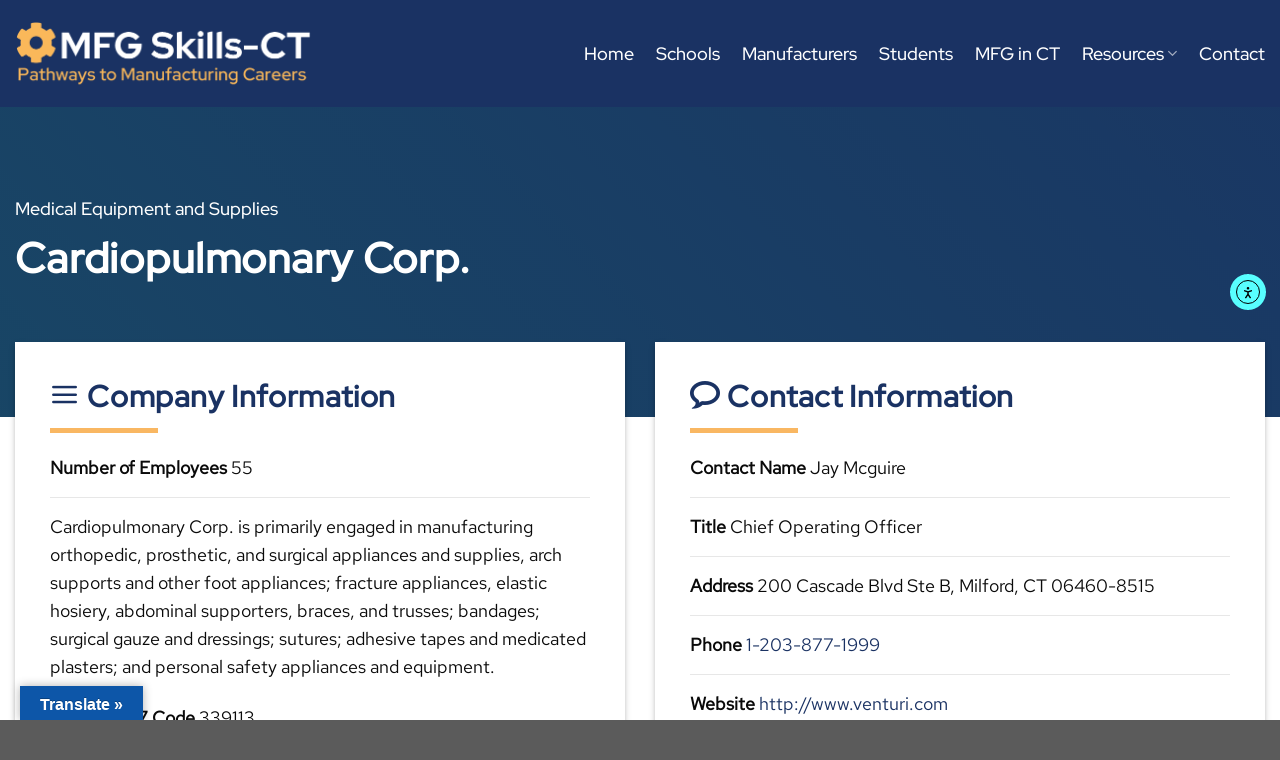

--- FILE ---
content_type: text/html; charset=UTF-8
request_url: https://mfgskillsct.com/companies/cardiopulmonary-corp/
body_size: 18781
content:
<!DOCTYPE html>
<html lang="en-US" class="loading-site no-js">
<head>
	<meta charset="UTF-8" />
	<link rel="profile" href="https://gmpg.org/xfn/11" />
	<link rel="pingback" href="https://mfgskillsct.com/xmlrpc.php" />

	<script>(function(html){html.className = html.className.replace(/\bno-js\b/,'js')})(document.documentElement);</script>
		<style>
			:root {
				--primary-color: #1a3263;
				--secondary-color: #fab95b;
				--alert-color: #f5564e;
				--success-color: #198d8d;
			}
		</style>
		<meta name='robots' content='index, follow, max-image-preview:large, max-snippet:-1, max-video-preview:-1' />
	<style>img:is([sizes="auto" i], [sizes^="auto," i]) { contain-intrinsic-size: 3000px 1500px }</style>
	<meta name="viewport" content="width=device-width, initial-scale=1" />
	<!-- This site is optimized with the Yoast SEO plugin v25.2 - https://yoast.com/wordpress/plugins/seo/ -->
	<title>Cardiopulmonary Corp. - Manufacturing Skills for Connecticut</title>
	<link rel="canonical" href="https://mfgskillsct.com/companies/cardiopulmonary-corp/" />
	<meta property="og:locale" content="en_US" />
	<meta property="og:type" content="article" />
	<meta property="og:title" content="Cardiopulmonary Corp. - Manufacturing Skills for Connecticut" />
	<meta property="og:description" content="Cardiopulmonary Corp. is primarily engaged in manufacturing orthopedic, prosthetic, and surgical appliances and supplies, arch supports and other foot appliances; fracture appliances, elastic hosiery, abdominal supporters, braces, and trusses; bandages;..." />
	<meta property="og:url" content="https://mfgskillsct.com/companies/cardiopulmonary-corp/" />
	<meta property="og:site_name" content="Manufacturing Skills for Connecticut" />
	<meta property="article:modified_time" content="2022-03-28T19:08:22+00:00" />
	<meta property="og:image" content="https://mfgskillsct.com/wp-content/uploads/2021/09/hero_background.png" />
	<meta property="og:image:width" content="1200" />
	<meta property="og:image:height" content="600" />
	<meta property="og:image:type" content="image/png" />
	<meta name="twitter:card" content="summary_large_image" />
	<script type="application/ld+json" class="yoast-schema-graph">{"@context":"https://schema.org","@graph":[{"@type":"WebPage","@id":"https://mfgskillsct.com/companies/cardiopulmonary-corp/","url":"https://mfgskillsct.com/companies/cardiopulmonary-corp/","name":"Cardiopulmonary Corp. - Manufacturing Skills for Connecticut","isPartOf":{"@id":"https://mfgskillsct.com/#website"},"primaryImageOfPage":{"@id":"https://mfgskillsct.com/companies/cardiopulmonary-corp/#primaryimage"},"image":{"@id":"https://mfgskillsct.com/companies/cardiopulmonary-corp/#primaryimage"},"thumbnailUrl":"https://mfgskillsct.com/wp-content/uploads/2021/09/hero_background.png","datePublished":"2022-03-28T19:08:21+00:00","dateModified":"2022-03-28T19:08:22+00:00","breadcrumb":{"@id":"https://mfgskillsct.com/companies/cardiopulmonary-corp/#breadcrumb"},"inLanguage":"en-US","potentialAction":[{"@type":"ReadAction","target":["https://mfgskillsct.com/companies/cardiopulmonary-corp/"]}]},{"@type":"ImageObject","inLanguage":"en-US","@id":"https://mfgskillsct.com/companies/cardiopulmonary-corp/#primaryimage","url":"https://mfgskillsct.com/wp-content/uploads/2021/09/hero_background.png","contentUrl":"https://mfgskillsct.com/wp-content/uploads/2021/09/hero_background.png","width":1200,"height":600},{"@type":"BreadcrumbList","@id":"https://mfgskillsct.com/companies/cardiopulmonary-corp/#breadcrumb","itemListElement":[{"@type":"ListItem","position":1,"name":"Home","item":"https://mfgskillsct.com/"},{"@type":"ListItem","position":2,"name":"Companies","item":"https://mfgskillsct.com/companies/"},{"@type":"ListItem","position":3,"name":"Cardiopulmonary Corp."}]},{"@type":"WebSite","@id":"https://mfgskillsct.com/#website","url":"https://mfgskillsct.com/","name":"Manufacturing Skills for Connecticut","description":"Career Pathways for Connecticut","publisher":{"@id":"https://mfgskillsct.com/#organization"},"potentialAction":[{"@type":"SearchAction","target":{"@type":"EntryPoint","urlTemplate":"https://mfgskillsct.com/?s={search_term_string}"},"query-input":{"@type":"PropertyValueSpecification","valueRequired":true,"valueName":"search_term_string"}}],"inLanguage":"en-US"},{"@type":"Organization","@id":"https://mfgskillsct.com/#organization","name":"MFG Skills CT","url":"https://mfgskillsct.com/","logo":{"@type":"ImageObject","inLanguage":"en-US","@id":"https://mfgskillsct.com/#/schema/logo/image/","url":"https://mfgskillsct.com/wp-content/uploads/2022/05/logo.png","contentUrl":"https://mfgskillsct.com/wp-content/uploads/2022/05/logo.png","width":600,"height":142,"caption":"MFG Skills CT"},"image":{"@id":"https://mfgskillsct.com/#/schema/logo/image/"}}]}</script>
	<!-- / Yoast SEO plugin. -->


<link rel='dns-prefetch' href='//translate.google.com' />
<link rel='dns-prefetch' href='//cdn.elementor.com' />
<link rel='dns-prefetch' href='//use.fontawesome.com' />
<link rel='prefetch' href='https://mfgskillsct.com/wp-content/themes/flatsome/assets/js/flatsome.js?ver=e1ad26bd5672989785e1' />
<link rel='prefetch' href='https://mfgskillsct.com/wp-content/themes/flatsome/assets/js/chunk.slider.js?ver=3.19.12' />
<link rel='prefetch' href='https://mfgskillsct.com/wp-content/themes/flatsome/assets/js/chunk.popups.js?ver=3.19.12' />
<link rel='prefetch' href='https://mfgskillsct.com/wp-content/themes/flatsome/assets/js/chunk.tooltips.js?ver=3.19.12' />
<link rel="alternate" type="application/rss+xml" title="Manufacturing Skills for Connecticut &raquo; Feed" href="https://mfgskillsct.com/feed/" />
<link rel="alternate" type="text/calendar" title="Manufacturing Skills for Connecticut &raquo; iCal Feed" href="https://mfgskillsct.com/events/?ical=1" />
<script type="text/javascript">
/* <![CDATA[ */
window._wpemojiSettings = {"baseUrl":"https:\/\/s.w.org\/images\/core\/emoji\/16.0.1\/72x72\/","ext":".png","svgUrl":"https:\/\/s.w.org\/images\/core\/emoji\/16.0.1\/svg\/","svgExt":".svg","source":{"concatemoji":"https:\/\/mfgskillsct.com\/wp-includes\/js\/wp-emoji-release.min.js?ver=6.8.3"}};
/*! This file is auto-generated */
!function(s,n){var o,i,e;function c(e){try{var t={supportTests:e,timestamp:(new Date).valueOf()};sessionStorage.setItem(o,JSON.stringify(t))}catch(e){}}function p(e,t,n){e.clearRect(0,0,e.canvas.width,e.canvas.height),e.fillText(t,0,0);var t=new Uint32Array(e.getImageData(0,0,e.canvas.width,e.canvas.height).data),a=(e.clearRect(0,0,e.canvas.width,e.canvas.height),e.fillText(n,0,0),new Uint32Array(e.getImageData(0,0,e.canvas.width,e.canvas.height).data));return t.every(function(e,t){return e===a[t]})}function u(e,t){e.clearRect(0,0,e.canvas.width,e.canvas.height),e.fillText(t,0,0);for(var n=e.getImageData(16,16,1,1),a=0;a<n.data.length;a++)if(0!==n.data[a])return!1;return!0}function f(e,t,n,a){switch(t){case"flag":return n(e,"\ud83c\udff3\ufe0f\u200d\u26a7\ufe0f","\ud83c\udff3\ufe0f\u200b\u26a7\ufe0f")?!1:!n(e,"\ud83c\udde8\ud83c\uddf6","\ud83c\udde8\u200b\ud83c\uddf6")&&!n(e,"\ud83c\udff4\udb40\udc67\udb40\udc62\udb40\udc65\udb40\udc6e\udb40\udc67\udb40\udc7f","\ud83c\udff4\u200b\udb40\udc67\u200b\udb40\udc62\u200b\udb40\udc65\u200b\udb40\udc6e\u200b\udb40\udc67\u200b\udb40\udc7f");case"emoji":return!a(e,"\ud83e\udedf")}return!1}function g(e,t,n,a){var r="undefined"!=typeof WorkerGlobalScope&&self instanceof WorkerGlobalScope?new OffscreenCanvas(300,150):s.createElement("canvas"),o=r.getContext("2d",{willReadFrequently:!0}),i=(o.textBaseline="top",o.font="600 32px Arial",{});return e.forEach(function(e){i[e]=t(o,e,n,a)}),i}function t(e){var t=s.createElement("script");t.src=e,t.defer=!0,s.head.appendChild(t)}"undefined"!=typeof Promise&&(o="wpEmojiSettingsSupports",i=["flag","emoji"],n.supports={everything:!0,everythingExceptFlag:!0},e=new Promise(function(e){s.addEventListener("DOMContentLoaded",e,{once:!0})}),new Promise(function(t){var n=function(){try{var e=JSON.parse(sessionStorage.getItem(o));if("object"==typeof e&&"number"==typeof e.timestamp&&(new Date).valueOf()<e.timestamp+604800&&"object"==typeof e.supportTests)return e.supportTests}catch(e){}return null}();if(!n){if("undefined"!=typeof Worker&&"undefined"!=typeof OffscreenCanvas&&"undefined"!=typeof URL&&URL.createObjectURL&&"undefined"!=typeof Blob)try{var e="postMessage("+g.toString()+"("+[JSON.stringify(i),f.toString(),p.toString(),u.toString()].join(",")+"));",a=new Blob([e],{type:"text/javascript"}),r=new Worker(URL.createObjectURL(a),{name:"wpTestEmojiSupports"});return void(r.onmessage=function(e){c(n=e.data),r.terminate(),t(n)})}catch(e){}c(n=g(i,f,p,u))}t(n)}).then(function(e){for(var t in e)n.supports[t]=e[t],n.supports.everything=n.supports.everything&&n.supports[t],"flag"!==t&&(n.supports.everythingExceptFlag=n.supports.everythingExceptFlag&&n.supports[t]);n.supports.everythingExceptFlag=n.supports.everythingExceptFlag&&!n.supports.flag,n.DOMReady=!1,n.readyCallback=function(){n.DOMReady=!0}}).then(function(){return e}).then(function(){var e;n.supports.everything||(n.readyCallback(),(e=n.source||{}).concatemoji?t(e.concatemoji):e.wpemoji&&e.twemoji&&(t(e.twemoji),t(e.wpemoji)))}))}((window,document),window._wpemojiSettings);
/* ]]> */
</script>
<link rel='stylesheet' id='tribe-events-pro-mini-calendar-block-styles-css' href='https://mfgskillsct.com/wp-content/plugins/events-calendar-pro/build/css/tribe-events-pro-mini-calendar-block.css?ver=7.6.0' type='text/css' media='all' />
<style id='wp-emoji-styles-inline-css' type='text/css'>

	img.wp-smiley, img.emoji {
		display: inline !important;
		border: none !important;
		box-shadow: none !important;
		height: 1em !important;
		width: 1em !important;
		margin: 0 0.07em !important;
		vertical-align: -0.1em !important;
		background: none !important;
		padding: 0 !important;
	}
</style>
<style id='wp-block-library-inline-css' type='text/css'>
:root{--wp-admin-theme-color:#007cba;--wp-admin-theme-color--rgb:0,124,186;--wp-admin-theme-color-darker-10:#006ba1;--wp-admin-theme-color-darker-10--rgb:0,107,161;--wp-admin-theme-color-darker-20:#005a87;--wp-admin-theme-color-darker-20--rgb:0,90,135;--wp-admin-border-width-focus:2px;--wp-block-synced-color:#7a00df;--wp-block-synced-color--rgb:122,0,223;--wp-bound-block-color:var(--wp-block-synced-color)}@media (min-resolution:192dpi){:root{--wp-admin-border-width-focus:1.5px}}.wp-element-button{cursor:pointer}:root{--wp--preset--font-size--normal:16px;--wp--preset--font-size--huge:42px}:root .has-very-light-gray-background-color{background-color:#eee}:root .has-very-dark-gray-background-color{background-color:#313131}:root .has-very-light-gray-color{color:#eee}:root .has-very-dark-gray-color{color:#313131}:root .has-vivid-green-cyan-to-vivid-cyan-blue-gradient-background{background:linear-gradient(135deg,#00d084,#0693e3)}:root .has-purple-crush-gradient-background{background:linear-gradient(135deg,#34e2e4,#4721fb 50%,#ab1dfe)}:root .has-hazy-dawn-gradient-background{background:linear-gradient(135deg,#faaca8,#dad0ec)}:root .has-subdued-olive-gradient-background{background:linear-gradient(135deg,#fafae1,#67a671)}:root .has-atomic-cream-gradient-background{background:linear-gradient(135deg,#fdd79a,#004a59)}:root .has-nightshade-gradient-background{background:linear-gradient(135deg,#330968,#31cdcf)}:root .has-midnight-gradient-background{background:linear-gradient(135deg,#020381,#2874fc)}.has-regular-font-size{font-size:1em}.has-larger-font-size{font-size:2.625em}.has-normal-font-size{font-size:var(--wp--preset--font-size--normal)}.has-huge-font-size{font-size:var(--wp--preset--font-size--huge)}.has-text-align-center{text-align:center}.has-text-align-left{text-align:left}.has-text-align-right{text-align:right}#end-resizable-editor-section{display:none}.aligncenter{clear:both}.items-justified-left{justify-content:flex-start}.items-justified-center{justify-content:center}.items-justified-right{justify-content:flex-end}.items-justified-space-between{justify-content:space-between}.screen-reader-text{border:0;clip-path:inset(50%);height:1px;margin:-1px;overflow:hidden;padding:0;position:absolute;width:1px;word-wrap:normal!important}.screen-reader-text:focus{background-color:#ddd;clip-path:none;color:#444;display:block;font-size:1em;height:auto;left:5px;line-height:normal;padding:15px 23px 14px;text-decoration:none;top:5px;width:auto;z-index:100000}html :where(.has-border-color){border-style:solid}html :where([style*=border-top-color]){border-top-style:solid}html :where([style*=border-right-color]){border-right-style:solid}html :where([style*=border-bottom-color]){border-bottom-style:solid}html :where([style*=border-left-color]){border-left-style:solid}html :where([style*=border-width]){border-style:solid}html :where([style*=border-top-width]){border-top-style:solid}html :where([style*=border-right-width]){border-right-style:solid}html :where([style*=border-bottom-width]){border-bottom-style:solid}html :where([style*=border-left-width]){border-left-style:solid}html :where(img[class*=wp-image-]){height:auto;max-width:100%}:where(figure){margin:0 0 1em}html :where(.is-position-sticky){--wp-admin--admin-bar--position-offset:var(--wp-admin--admin-bar--height,0px)}@media screen and (max-width:600px){html :where(.is-position-sticky){--wp-admin--admin-bar--position-offset:0px}}
</style>
<link rel='stylesheet' id='google-language-translator-css' href='https://mfgskillsct.com/wp-content/plugins/google-language-translator/css/style.css?ver=6.0.20' type='text/css' media='' />
<link rel='stylesheet' id='glt-toolbar-styles-css' href='https://mfgskillsct.com/wp-content/plugins/google-language-translator/css/toolbar.css?ver=6.0.20' type='text/css' media='' />
<link rel='stylesheet' id='simple-youtube-responsive-css' href='https://mfgskillsct.com/wp-content/plugins/simple-youtube-responsive/css/yt-responsive.css?ver=3.2.5' type='text/css' media='all' />
<link rel='stylesheet' id='ea11y-skip-link-css' href='https://mfgskillsct.com/wp-content/plugins/pojo-accessibility/assets/build/skip-link.css?ver=3.3.0' type='text/css' media='all' />
<link rel='stylesheet' id='bfa-font-awesome-css' href='https://use.fontawesome.com/releases/v5.15.4/css/all.css?ver=2.0.3' type='text/css' media='all' />
<link rel='stylesheet' id='bfa-font-awesome-v4-shim-css' href='https://use.fontawesome.com/releases/v5.15.4/css/v4-shims.css?ver=2.0.3' type='text/css' media='all' />
<style id='bfa-font-awesome-v4-shim-inline-css' type='text/css'>

			@font-face {
				font-family: 'FontAwesome';
				src: url('https://use.fontawesome.com/releases/v5.15.4/webfonts/fa-brands-400.eot'),
				url('https://use.fontawesome.com/releases/v5.15.4/webfonts/fa-brands-400.eot?#iefix') format('embedded-opentype'),
				url('https://use.fontawesome.com/releases/v5.15.4/webfonts/fa-brands-400.woff2') format('woff2'),
				url('https://use.fontawesome.com/releases/v5.15.4/webfonts/fa-brands-400.woff') format('woff'),
				url('https://use.fontawesome.com/releases/v5.15.4/webfonts/fa-brands-400.ttf') format('truetype'),
				url('https://use.fontawesome.com/releases/v5.15.4/webfonts/fa-brands-400.svg#fontawesome') format('svg');
			}

			@font-face {
				font-family: 'FontAwesome';
				src: url('https://use.fontawesome.com/releases/v5.15.4/webfonts/fa-solid-900.eot'),
				url('https://use.fontawesome.com/releases/v5.15.4/webfonts/fa-solid-900.eot?#iefix') format('embedded-opentype'),
				url('https://use.fontawesome.com/releases/v5.15.4/webfonts/fa-solid-900.woff2') format('woff2'),
				url('https://use.fontawesome.com/releases/v5.15.4/webfonts/fa-solid-900.woff') format('woff'),
				url('https://use.fontawesome.com/releases/v5.15.4/webfonts/fa-solid-900.ttf') format('truetype'),
				url('https://use.fontawesome.com/releases/v5.15.4/webfonts/fa-solid-900.svg#fontawesome') format('svg');
			}

			@font-face {
				font-family: 'FontAwesome';
				src: url('https://use.fontawesome.com/releases/v5.15.4/webfonts/fa-regular-400.eot'),
				url('https://use.fontawesome.com/releases/v5.15.4/webfonts/fa-regular-400.eot?#iefix') format('embedded-opentype'),
				url('https://use.fontawesome.com/releases/v5.15.4/webfonts/fa-regular-400.woff2') format('woff2'),
				url('https://use.fontawesome.com/releases/v5.15.4/webfonts/fa-regular-400.woff') format('woff'),
				url('https://use.fontawesome.com/releases/v5.15.4/webfonts/fa-regular-400.ttf') format('truetype'),
				url('https://use.fontawesome.com/releases/v5.15.4/webfonts/fa-regular-400.svg#fontawesome') format('svg');
				unicode-range: U+F004-F005,U+F007,U+F017,U+F022,U+F024,U+F02E,U+F03E,U+F044,U+F057-F059,U+F06E,U+F070,U+F075,U+F07B-F07C,U+F080,U+F086,U+F089,U+F094,U+F09D,U+F0A0,U+F0A4-F0A7,U+F0C5,U+F0C7-F0C8,U+F0E0,U+F0EB,U+F0F3,U+F0F8,U+F0FE,U+F111,U+F118-F11A,U+F11C,U+F133,U+F144,U+F146,U+F14A,U+F14D-F14E,U+F150-F152,U+F15B-F15C,U+F164-F165,U+F185-F186,U+F191-F192,U+F1AD,U+F1C1-F1C9,U+F1CD,U+F1D8,U+F1E3,U+F1EA,U+F1F6,U+F1F9,U+F20A,U+F247-F249,U+F24D,U+F254-F25B,U+F25D,U+F267,U+F271-F274,U+F279,U+F28B,U+F28D,U+F2B5-F2B6,U+F2B9,U+F2BB,U+F2BD,U+F2C1-F2C2,U+F2D0,U+F2D2,U+F2DC,U+F2ED,U+F328,U+F358-F35B,U+F3A5,U+F3D1,U+F410,U+F4AD;
			}
		
</style>
<link rel='stylesheet' id='flatsome-main-css' href='https://mfgskillsct.com/wp-content/themes/flatsome/assets/css/flatsome.css?ver=3.19.12' type='text/css' media='all' />
<style id='flatsome-main-inline-css' type='text/css'>
@font-face {
				font-family: "fl-icons";
				font-display: block;
				src: url(https://mfgskillsct.com/wp-content/themes/flatsome/assets/css/icons/fl-icons.eot?v=3.19.12);
				src:
					url(https://mfgskillsct.com/wp-content/themes/flatsome/assets/css/icons/fl-icons.eot#iefix?v=3.19.12) format("embedded-opentype"),
					url(https://mfgskillsct.com/wp-content/themes/flatsome/assets/css/icons/fl-icons.woff2?v=3.19.12) format("woff2"),
					url(https://mfgskillsct.com/wp-content/themes/flatsome/assets/css/icons/fl-icons.ttf?v=3.19.12) format("truetype"),
					url(https://mfgskillsct.com/wp-content/themes/flatsome/assets/css/icons/fl-icons.woff?v=3.19.12) format("woff"),
					url(https://mfgskillsct.com/wp-content/themes/flatsome/assets/css/icons/fl-icons.svg?v=3.19.12#fl-icons) format("svg");
			}
</style>
<link rel='stylesheet' id='flatsome-style-css' href='https://mfgskillsct.com/wp-content/themes/flatsome-child/style.css?ver=3.0' type='text/css' media='all' />
<script type="text/javascript" src="https://mfgskillsct.com/wp-includes/js/jquery/jquery.min.js?ver=3.7.1" id="jquery-core-js"></script>
<script type="text/javascript" src="https://mfgskillsct.com/wp-includes/js/jquery/jquery-migrate.min.js?ver=3.4.1" id="jquery-migrate-js"></script>
<link rel="https://api.w.org/" href="https://mfgskillsct.com/wp-json/" /><link rel="EditURI" type="application/rsd+xml" title="RSD" href="https://mfgskillsct.com/xmlrpc.php?rsd" />
<meta name="generator" content="WordPress 6.8.3" />
<link rel='shortlink' href='https://mfgskillsct.com/?p=41495' />
<link rel="alternate" title="oEmbed (JSON)" type="application/json+oembed" href="https://mfgskillsct.com/wp-json/oembed/1.0/embed?url=https%3A%2F%2Fmfgskillsct.com%2Fcompanies%2Fcardiopulmonary-corp%2F" />
<link rel="alternate" title="oEmbed (XML)" type="text/xml+oembed" href="https://mfgskillsct.com/wp-json/oembed/1.0/embed?url=https%3A%2F%2Fmfgskillsct.com%2Fcompanies%2Fcardiopulmonary-corp%2F&#038;format=xml" />
<style>p.hello{font-size:12px;color:darkgray;}#google_language_translator,#flags{text-align:left;}#google_language_translator{clear:both;}#flags{width:165px;}#flags a{display:inline-block;margin-right:2px;}#google_language_translator{width:auto!important;}div.skiptranslate.goog-te-gadget{display:inline!important;}.goog-tooltip{display: none!important;}.goog-tooltip:hover{display: none!important;}.goog-text-highlight{background-color:transparent!important;border:none!important;box-shadow:none!important;}#google_language_translator{display:none;}#google_language_translator select.goog-te-combo{color:#32373c;}#google_language_translator{color:transparent;}body{top:0px!important;}#goog-gt-{display:none!important;}font font{background-color:transparent!important;box-shadow:none!important;position:initial!important;}#glt-translate-trigger{left:20px;right:auto;}#glt-translate-trigger > span{color:#ffffff;}#glt-translate-trigger{background:#0d56a8;}.goog-te-gadget .goog-te-combo{width:100%;}</style><meta name="tec-api-version" content="v1"><meta name="tec-api-origin" content="https://mfgskillsct.com"><link rel="alternate" href="https://mfgskillsct.com/wp-json/tribe/events/v1/" />    <script>
      (function($) {
        $(document).on('facetwp-refresh', function() {
          if (FWP.soft_refresh == true) {
            FWP.enable_scroll = true;
          } else {
            FWP.enable_scroll = false;
          }
        });
        $(document).on('facetwp-loaded', function() {
          if (FWP.enable_scroll == true) {
            $('html, body').animate({
              scrollTop: $('.facetwp-template').offset().top -850
            }, 500);
          }
        });
      })(jQuery);
    </script>
    <!-- Google tag (gtag.js) -->
<script async src="https://www.googletagmanager.com/gtag/js?id=G-2NCPC5Y9FB"></script>
<script>
  window.dataLayer = window.dataLayer || [];
  function gtag(){dataLayer.push(arguments);}
  gtag('js', new Date());

  gtag('config', 'G-2NCPC5Y9FB');
</script><link rel="icon" href="https://mfgskillsct.com/wp-content/uploads/2021/10/favicon.png" sizes="32x32" />
<link rel="icon" href="https://mfgskillsct.com/wp-content/uploads/2021/10/favicon.png" sizes="192x192" />
<link rel="apple-touch-icon" href="https://mfgskillsct.com/wp-content/uploads/2021/10/favicon.png" />
<meta name="msapplication-TileImage" content="https://mfgskillsct.com/wp-content/uploads/2021/10/favicon.png" />
<style id="custom-css" type="text/css">:root {--primary-color: #1a3263;--fs-color-primary: #1a3263;--fs-color-secondary: #fab95b;--fs-color-success: #198d8d;--fs-color-alert: #f5564e;--fs-experimental-link-color: #1a3263;--fs-experimental-link-color-hover: #fab95b;}.tooltipster-base {--tooltip-color: #fff;--tooltip-bg-color: #000;}.off-canvas-right .mfp-content, .off-canvas-left .mfp-content {--drawer-width: 300px;}.container-width, .full-width .ubermenu-nav, .container, .row{max-width: 1370px}.row.row-collapse{max-width: 1340px}.row.row-small{max-width: 1362.5px}.row.row-large{max-width: 1400px}.header-main{height: 107px}#logo img{max-height: 107px}#logo{width:296px;}#logo img{padding:7px 0;}.stuck #logo img{padding:7px 0;}.header-bottom{min-height: 10px}.header-top{min-height: 30px}.transparent .header-main{height: 90px}.transparent #logo img{max-height: 90px}.has-transparent + .page-title:first-of-type,.has-transparent + #main > .page-title,.has-transparent + #main > div > .page-title,.has-transparent + #main .page-header-wrapper:first-of-type .page-title{padding-top: 90px;}.transparent .header-wrapper{background-color: #1a3263!important;}.transparent .top-divider{display: none;}.header.show-on-scroll,.stuck .header-main{height:70px!important}.stuck #logo img{max-height: 70px!important}.search-form{ width: 100%;}.header-bg-color {background-color: #1a3263}.header-bottom {background-color: #1a3263}.header-main .nav > li > a{line-height: 21px }.stuck .header-main .nav > li > a{line-height: 20px }@media (max-width: 549px) {.header-main{height: 74px}#logo img{max-height: 74px}}.main-menu-overlay{background-color: #000a33}.nav-dropdown-has-arrow.nav-dropdown-has-border li.has-dropdown:before{border-bottom-color: #156a6a;}.nav .nav-dropdown{border-color: #156a6a }.nav-dropdown{border-radius:5px}.nav-dropdown{font-size:92%}.nav-dropdown-has-arrow li.has-dropdown:after{border-bottom-color: #1a3263;}.nav .nav-dropdown{background-color: #1a3263}body{color: #0a0a0a}h1,h2,h3,h4,h5,h6,.heading-font{color: #1a3263;}body{font-size: 110%;}@media screen and (max-width: 549px){body{font-size: 104%;}}body{font-family: "Red Hat Text", sans-serif;}body {font-weight: 400;font-style: normal;}.nav > li > a {font-family: "Red Hat Display", sans-serif;}.mobile-sidebar-levels-2 .nav > li > ul > li > a {font-family: "Red Hat Display", sans-serif;}.nav > li > a,.mobile-sidebar-levels-2 .nav > li > ul > li > a {font-weight: 500;font-style: normal;}h1,h2,h3,h4,h5,h6,.heading-font, .off-canvas-center .nav-sidebar.nav-vertical > li > a{font-family: "Red Hat Display", sans-serif;}h1,h2,h3,h4,h5,h6,.heading-font,.banner h1,.banner h2 {font-weight: 500;font-style: normal;}.alt-font{font-family: "Red Hat Display", sans-serif;}.alt-font {font-weight: 500!important;font-style: normal!important;}input[type='submit'], input[type="button"], button:not(.icon), .button:not(.icon){border-radius: 99px!important}.nav-vertical-fly-out > li + li {border-top-width: 1px; border-top-style: solid;}/* Custom CSS */input {margin-bottom: 0 !important;}h1, .h1, .banner h1 {font-size: 3.1em;font-weight: 400;line-height: 1.15em;margin-bottom: .35em;letter-spacing: .02em;}h2, .h2, .banner h2 {font-size: 2.4em;font-weight: 400;line-height: 1.25em;margin-bottom: .35em;letter-spacing: .02em;}h3, .h3, .banner h3{font-size: 1.7em;font-weight: 400;line-height: 1.3em;margin-bottom: .35em;letter-spacing: .02em;}.nav-line-bottom li a:before{background-color: #198d8d;}.nav-dropdown.dark>li>a, .nav-dropdown.dark .nav-column>li>a{color: #fff;}.nav-dropdown.dark>li>a:hover, .nav-dropdown.dark .nav-column>li>a:hover{color: #fab95b;}.nav-dropdown .menu-item-has-children>a, .nav-dropdown .menu-item-has-children>a{font-size: .9em;}.button {padding: 0 1.5em;}.button.primary.is-outline:not(.icon)>i, .button.secondary.is-outline:not(.icon)>i, .button.alert.is-outline:not(.icon)>i, .button.success.is-outline:not(.icon)>i{margin-top: 3px;}.button.primary.is-outline .icon-play:before{background-color: #1a3263;-moz-border-radius: 50%;-webkit-border-radius: 50%;border-radius: 50%;padding: 12px;margin-left: -23px;color: #fff;}.button.secondary.is-outline .icon-play:before{background-color: #fab95b;-moz-border-radius: 50%;-webkit-border-radius: 50%;border-radius: 50%;padding: 12px;margin-left: -23px;color: #fff;}.button.alert.is-outline .icon-play:before{background-color: #f5564e;-moz-border-radius: 50%;-webkit-border-radius: 50%;border-radius: 50%;padding: 12px;margin-left: -23px;color: #fff;}.button.success.is-outline .icon-play:before{background-color: #198d8d;-moz-border-radius: 50%;-webkit-border-radius: 50%;border-radius: 50%;padding: 12px;margin-left: -23px;color: #fff;}.button.alert.is-outline:hover{border-color: #f5564e;}.button.success.is-outline:hover{border-color: var(--success-color);}.tabbed-content .nav>li.active>a, .tabbed-content .nav>li>a{color: #1a3263;font-weight: 700 !important;letter-spacing: .03em;padding: 7px;margin: 0 10px;}.tabbed-content .nav-line-bottom>li.active>a:before{background-color: #fab95b;}.tabbed-content .nav-line-bottom li a:before{background-color: #f5564e;}.box-blog-post .is-divider{display: none;}.box-text h5{padding-bottom: .6em;}#footer .ux-menu-link{font-size: .85em;}#footer .ux-menu-link a:hover{font-weight: 800;color: #fab95b;}#footer .ux-menu-link__link{min-height: 1.8em;}.badge-inner{background-color: #fab95b;}.col-inner .has-shadow .box:not(.box-overlay):not(.box-shade){background-color: #1a3263;}.blue-switch .col-inner{background-color: rgb(26, 50, 99, 0) !important;}.blue-switch .col-inner:hover{background-color: rgb(26, 50, 99, 1) !important;}.blue-switch .col-inner:hover .is-border{border: none !important;}.mfp-content{background-color: #1a3263 !important;}.off-canvas .nav-vertical>li>a, .nav-slide-header .toggle, .mobile-sidebar-levels-2 .nav-slide>li>ul.children>li:not(.nav-slide-header)>a, .mobile-sidebar-levels-2 .nav-slide>li>.sub-menu>li:not(.nav-slide-header)>a, .off-canvas:not(.off-canvas-center) .nav-vertical li>a{text-transform: none;font-size: .9em;color: #fff;font-weight: 500;}.blog-wrapper h1{font-size: 2.2em;}.blog-wrapper .is-divider{margin: .5em 0 .5em;}.autocomplete-suggestion img+.search-name{font-size: .8em;line-height: 1.4em;}.rotate-center {-webkit-animation: rotate-center 2s linear infinite both; animation: rotate-center 2s linear infinite both;}@-webkit-keyframes rotate-center {0% {-webkit-transform: rotate(0);transform: rotate(0);}100% {-webkit-transform: rotate(360deg);transform: rotate(360deg);}}@keyframes rotate-center {0% {-webkit-transform: rotate(0);transform: rotate(0);}100% {-webkit-transform: rotate(360deg);transform: rotate(360deg);}}.color-change-2x {-webkit-animation: color-change-2x 3s linear infinite alternate both; animation: color-change-2x 3s linear infinite alternate both;}@-webkit-keyframes color-change-2x {0% {background: #1a3263;}100% {background: #198d8d;}}@keyframes color-change-2x {0% {background: #1a3263;}100% {background: #198d8d;}}.gform_body .gfield_label{text-transform: none;border: none;}.gform_wrapper.gravity-theme .ginput_complex label{font-size: 13px;}.heartbeat {-webkit-animation: heartbeat 1.5s ease-in-out infinite both;animation: heartbeat 1.5s ease-in-out infinite both;}/** * ---------------------------------------- * animation heartbeat * ---------------------------------------- */@-webkit-keyframes heartbeat {from {-webkit-transform: scale(1);transform: scale(1);-webkit-transform-origin: center center;transform-origin: center center;-webkit-animation-timing-function: ease-out;animation-timing-function: ease-out;}10% {-webkit-transform: scale(0.91);transform: scale(0.91);-webkit-animation-timing-function: ease-in;animation-timing-function: ease-in;}17% {-webkit-transform: scale(0.98);transform: scale(0.98);-webkit-animation-timing-function: ease-out;animation-timing-function: ease-out;}33% {-webkit-transform: scale(0.87);transform: scale(0.87);-webkit-animation-timing-function: ease-in;animation-timing-function: ease-in;}45% {-webkit-transform: scale(1);transform: scale(1);-webkit-animation-timing-function: ease-out;animation-timing-function: ease-out;}}@keyframes heartbeat {from {-webkit-transform: scale(1);transform: scale(1);-webkit-transform-origin: center center;transform-origin: center center;-webkit-animation-timing-function: ease-out;animation-timing-function: ease-out;}10% {-webkit-transform: scale(0.91);transform: scale(0.91);-webkit-animation-timing-function: ease-in;animation-timing-function: ease-in;}17% {-webkit-transform: scale(0.98);transform: scale(0.98);-webkit-animation-timing-function: ease-out;animation-timing-function: ease-out;}33% {-webkit-transform: scale(0.87);transform: scale(0.87);-webkit-animation-timing-function: ease-in;animation-timing-function: ease-in;}45% {-webkit-transform: scale(1);transform: scale(1);-webkit-animation-timing-function: ease-out;animation-timing-function: ease-out;}}/* Custom CSS Tablet */@media (max-width: 849px){h1, .h1, .banner h1{font-size: 2.7em;}h2, .h2, .banner h2{font-size: 2.1em;}h3, .h3, .banner h3{font-size: 1.5em;}.button.primary.is-outline:not(.icon)>i, .button.secondary.is-outline:not(.icon)>i, .button.alert.is-outline:not(.icon)>i, .button.success.is-outline:not(.icon)>i{margin-top: 3px;}.button.primary.is-outline .icon-play:before, .button.secondary.is-outline .icon-play:before, .button.alert.is-outline .icon-play:before, .button.success.is-outline .icon-play:before{margin-left: -24px;}.tabbed-content .nav>li.active>a, .tabbed-content .nav>li>a{padding: 4px;margin: 0 5px;}.post-title.is-xlarge{font-size:1.4em;}.blog-wrapper h1{font-size: 1.7em;}}/* Custom CSS Mobile */@media (max-width: 549px){h1, .h1, .banner h1{font-size: 2.2em !important;line-height: 1.25em;}h2, .h2, .banner h2{font-size: 1.8em !important;}h3, .h3, .banner h3{font-size: 1.3em;}.button.primary.is-outline .icon-play:before, .button.secondary.is-outline .icon-play:before, .button.success.is-outline .icon-play:before, .button.alert.is-outline .icon-play:before{padding: 10px;margin-left: -22px!important;}.tabbed-content .nav>li.active>a, .tabbed-content .nav>li>a{margin: 3px 5px !important;}.tabbed-content .nav li:first-child{margin-left: 10px !important;}.blog-wrapper h1{font-size: 1.4em !important;}}.label-new.menu-item > a:after{content:"New";}.label-hot.menu-item > a:after{content:"Hot";}.label-sale.menu-item > a:after{content:"Sale";}.label-popular.menu-item > a:after{content:"Popular";}</style><style id="kirki-inline-styles">/* latin-ext */
@font-face {
  font-family: 'Red Hat Display';
  font-style: normal;
  font-weight: 500;
  font-display: swap;
  src: url(https://mfgskillsct.com/wp-content/fonts/red-hat-display/8vIf7wUr0m80wwYf0QCXZzYzUoTK8RZQvRd-D1NYbl6WQkEz-Eec.woff2) format('woff2');
  unicode-range: U+0100-02BA, U+02BD-02C5, U+02C7-02CC, U+02CE-02D7, U+02DD-02FF, U+0304, U+0308, U+0329, U+1D00-1DBF, U+1E00-1E9F, U+1EF2-1EFF, U+2020, U+20A0-20AB, U+20AD-20C0, U+2113, U+2C60-2C7F, U+A720-A7FF;
}
/* latin */
@font-face {
  font-family: 'Red Hat Display';
  font-style: normal;
  font-weight: 500;
  font-display: swap;
  src: url(https://mfgskillsct.com/wp-content/fonts/red-hat-display/8vIf7wUr0m80wwYf0QCXZzYzUoTK8RZQvRd-D1NYbl6WQk8z-A.woff2) format('woff2');
  unicode-range: U+0000-00FF, U+0131, U+0152-0153, U+02BB-02BC, U+02C6, U+02DA, U+02DC, U+0304, U+0308, U+0329, U+2000-206F, U+20AC, U+2122, U+2191, U+2193, U+2212, U+2215, U+FEFF, U+FFFD;
}/* latin-ext */
@font-face {
  font-family: 'Red Hat Text';
  font-style: normal;
  font-weight: 400;
  font-display: swap;
  src: url(https://mfgskillsct.com/wp-content/fonts/red-hat-text/RrQCbohi_ic6B3yVSzGBrMx6ZI_cy1A6Ok2ML7hwZr_QcLVF.woff2) format('woff2');
  unicode-range: U+0100-02BA, U+02BD-02C5, U+02C7-02CC, U+02CE-02D7, U+02DD-02FF, U+0304, U+0308, U+0329, U+1D00-1DBF, U+1E00-1E9F, U+1EF2-1EFF, U+2020, U+20A0-20AB, U+20AD-20C0, U+2113, U+2C60-2C7F, U+A720-A7FF;
}
/* latin */
@font-face {
  font-family: 'Red Hat Text';
  font-style: normal;
  font-weight: 400;
  font-display: swap;
  src: url(https://mfgskillsct.com/wp-content/fonts/red-hat-text/RrQCbohi_ic6B3yVSzGBrMx6ZI_cy1A6Ok2ML7hwZrHQcA.woff2) format('woff2');
  unicode-range: U+0000-00FF, U+0131, U+0152-0153, U+02BB-02BC, U+02C6, U+02DA, U+02DC, U+0304, U+0308, U+0329, U+2000-206F, U+20AC, U+2122, U+2191, U+2193, U+2212, U+2215, U+FEFF, U+FFFD;
}</style></head>

<body class="wp-singular companies-template-default single single-companies postid-41495 wp-theme-flatsome wp-child-theme-flatsome-child tribe-no-js ally-default lightbox nav-dropdown-has-arrow nav-dropdown-has-shadow nav-dropdown-has-border mobile-submenu-slide mobile-submenu-slide-levels-2">

		<script>
			const onSkipLinkClick = () => {
				const htmlElement = document.querySelector('html');

				htmlElement.style['scroll-behavior'] = 'smooth';

				setTimeout( () => htmlElement.style['scroll-behavior'] = null, 1000 );
			}
			document.addEventListener("DOMContentLoaded", () => {
				if (!document.querySelector('#content')) {
					document.querySelector('.ea11y-skip-to-content-link').remove();
				}
			});
		</script>

		<a class="ea11y-skip-to-content-link"
			href="#content"
			tabindex="1"
			onclick="onSkipLinkClick()"
		>
			Skip to content
			<svg width="24" height="24" viewBox="0 0 24 24" fill="none">
				<path d="M18 6V12C18 12.7956 17.6839 13.5587 17.1213 14.1213C16.5587 14.6839 15.7956 15 15 15H5M5 15L9 11M5 15L9 19"
					stroke="black"
					stroke-width="1.5"
					stroke-linecap="round"
					stroke-linejoin="round"
				/>
			</svg>
		</a>

		<div class="ea11y-skip-to-content-backdrop"></div>
		
<a class="skip-link screen-reader-text" href="#main">Skip to content</a>

<div id="wrapper">

	
	<header id="header" class="header has-sticky sticky-jump">
		<div class="header-wrapper">
			<div id="masthead" class="header-main nav-dark">
      <div class="header-inner flex-row container logo-left medium-logo-left" role="navigation">

          <!-- Logo -->
          <div id="logo" class="flex-col logo">
            
<!-- Header logo -->
<a href="https://mfgskillsct.com/" title="Manufacturing Skills for Connecticut - Career Pathways for Connecticut" rel="home">
		<img width="600" height="142" src="https://mfgskillsct.com/wp-content/uploads/2022/05/logo.png" class="header_logo header-logo" alt="Manufacturing Skills for Connecticut"/><img  width="600" height="131" src="https://mfgskillsct.com/wp-content/uploads/2022/05/mfg_logo_white.png" class="header-logo-dark" alt="Manufacturing Skills for Connecticut"/></a>
          </div>

          <!-- Mobile Left Elements -->
          <div class="flex-col show-for-medium flex-left">
            <ul class="mobile-nav nav nav-left ">
                          </ul>
          </div>

          <!-- Left Elements -->
          <div class="flex-col hide-for-medium flex-left
            flex-grow">
            <ul class="header-nav header-nav-main nav nav-left  nav-line-bottom nav-size-large nav-spacing-large nav-prompts-overlay" >
                          </ul>
          </div>

          <!-- Right Elements -->
          <div class="flex-col hide-for-medium flex-right">
            <ul class="header-nav header-nav-main nav nav-right  nav-line-bottom nav-size-large nav-spacing-large nav-prompts-overlay">
              <li id="menu-item-47408" class="menu-item menu-item-type-post_type menu-item-object-page menu-item-home menu-item-47408 menu-item-design-default"><a href="https://mfgskillsct.com/" class="nav-top-link">Home</a></li>
<li id="menu-item-27085" class="menu-item menu-item-type-custom menu-item-object-custom menu-item-27085 menu-item-design-default"><a href="/schools/" class="nav-top-link">Schools</a></li>
<li id="menu-item-27086" class="menu-item menu-item-type-custom menu-item-object-custom menu-item-27086 menu-item-design-default"><a href="/companies" class="nav-top-link">Manufacturers</a></li>
<li id="menu-item-47501" class="menu-item menu-item-type-post_type menu-item-object-page menu-item-47501 menu-item-design-default"><a href="https://mfgskillsct.com/students/" class="nav-top-link">Students</a></li>
<li id="menu-item-27083" class="menu-item menu-item-type-post_type menu-item-object-page menu-item-27083 menu-item-design-default"><a href="https://mfgskillsct.com/why-manufacturing/" class="nav-top-link">MFG in CT</a></li>
<li id="menu-item-27098" class="menu-item menu-item-type-custom menu-item-object-custom menu-item-has-children menu-item-27098 menu-item-design-default has-dropdown"><a class="nav-top-link" aria-expanded="false" aria-haspopup="menu">Resources<i class="icon-angle-down" ></i></a>
<ul class="sub-menu nav-dropdown nav-dropdown-default dark">
	<li id="menu-item-36600" class="menu-item menu-item-type-custom menu-item-object-custom menu-item-36600"><a href="/organizations">Organizations</a></li>
	<li id="menu-item-47466" class="menu-item menu-item-type-custom menu-item-object-custom menu-item-47466"><a href="/news">News &#038; Events</a></li>
	<li id="menu-item-47465" class="menu-item menu-item-type-custom menu-item-object-custom menu-item-47465"><a href="/workforce-resources">Workforce</a></li>
</ul>
</li>
<li id="menu-item-27093" class="menu-item menu-item-type-post_type menu-item-object-page menu-item-27093 menu-item-design-default"><a href="https://mfgskillsct.com/contact/" class="nav-top-link">Contact</a></li>
            </ul>
          </div>

          <!-- Mobile Right Elements -->
          <div class="flex-col show-for-medium flex-right">
            <ul class="mobile-nav nav nav-right ">
              <li class="nav-icon has-icon">
  		<a href="#" data-open="#main-menu" data-pos="right" data-bg="main-menu-overlay" data-color="dark" class="is-small" aria-label="Menu" aria-controls="main-menu" aria-expanded="false">

		  <i class="icon-menu" ></i>
		  <span class="menu-title uppercase hide-for-small">Menu</span>		</a>
	</li>
            </ul>
          </div>

      </div>

      </div>

<div class="header-bg-container fill"><div class="header-bg-image fill"></div><div class="header-bg-color fill"></div></div>		</div>
	</header>

	
	<main id="main" class="">


<section id="company-header" class="section animated-gradient dark has-block tooltipstered">
    <div class="row">
        <div class="col small-12">
            <h5>                                                                   
            Medical Equipment and Supplies                     
            </h5>
            <h2>Cardiopulmonary Corp.</h2>
        </div>
    </div>
</section>

<div id="content" role="main" class="content-area negative"> 

	        
        <div class="row has-shadow row-box-shadow-2 row-box-shadow-3-hover padding-margin">
            <div class="col small-12 medium-6 large-6">
                <div class="col-inner">
                    <div class="box has-hover">
                          
                                <h3><strong><i class="icon-menu"></i> Company Information</strong></h3>
                                                                 <strong>Number of Employees</strong> 55                                <hr/>
                                                                <p>Cardiopulmonary Corp. is primarily engaged in manufacturing orthopedic, prosthetic, and surgical appliances and supplies, arch supports and other foot appliances; fracture appliances, elastic hosiery, abdominal supporters, braces, and trusses; bandages; surgical gauze and dressings; sutures; adhesive tapes and medicated plasters; and personal safety appliances and equipment.</p>
                                                                <strong>NAICS 2017 Code</strong> 339113                                                                <hr/>   
                                
                                                                <strong>D-U-N-S® Number</strong> 628065369                                                                <hr/>
                                
                                                                
                               
                           </div>
      
                           
                    </div>
                </div>
                
                 <div class="col small-12 medium-6">
                                <div class="col-inner">
                    <div class="box has-hover">
                                <h3><i class="icon-chat"></i> <strong>Contact Information</strong></h3>
                                                                <strong>Contact Name</strong> Jay Mcguire                                <hr/>
                                                                
                                                                <strong>Title</strong> Chief Operating Officer                                <hr/>
                                                                
                                
                                                                <strong>Address</strong> 200 Cascade Blvd Ste B, Milford, CT 06460-8515                                <hr/>
                                                                        
                                                                <strong>Phone</strong> <a href="tel:1-203-877-1999">1-203-877-1999</a>
                                <hr/>
                                                                
                                
                                                                <strong>Website</strong> <a href="http://www.venturi.com" target="_blank">http://www.venturi.com</a>
                                <hr/>
                                                                
                                    </div>
                     </div>   
                                
                            </div>
                
           
            </div>
            
             <div class="row has-shadow row-box-shadow-2 row-box-shadow-3-hover padding-margin blue dark">
                <div class="col small-12 large-12">
                    <div class="col-inner">
                        <div class="box has-hover">
                            <h3><strong>Linked Pathways</strong></h3>
                            <p>Clicking on a link below will provide you with a list of associated and presorted occupations for this current company, by their industry term.</p>
                            
                                 <ul class="pathway_industries">                                            <li><a href="/pathways/?_industry=medical-equipment-and-supplies">Medical Equipment and Supplies</a></li>
                                       </ul>                        </div>
                    </div>
                </div>
            </div>

	
</div>



</main>

<footer id="footer" class="footer-wrapper">

	
<a href="#top" class="back-to-top button icon invert plain fixed bottom z-1 is-outline hide-for-medium circle" id="top-link" aria-label="Go to top"><i class="icon-angle-up" ></i></a>

	<section class="section dark" id="section_247063001">
		<div class="section-bg fill" >
									
			

		</div>

		

		<div class="section-content relative">
			

<div class="row row-collapse align-center"  id="row-700367530">


	<div id="col-1229735244" class="col medium-4 small-12 large-3"  >
				<div class="col-inner text-center"  >
			
			

	<div id="gap-1233291827" class="gap-element clearfix" style="display:block; height:auto;">
		
<style>
#gap-1233291827 {
  padding-top: 25px;
}
@media (min-width:550px) {
  #gap-1233291827 {
    padding-top: 40px;
  }
}
</style>
	</div>
	

	<div class="img has-hover x md-x lg-x y md-y lg-y" id="image_1962984062">
								<div class="img-inner dark" >
			<img width="600" height="131" src="https://mfgskillsct.com/wp-content/uploads/2022/05/mfg_logo_white.png" class="attachment-large size-large" alt="" decoding="async" loading="lazy" />						
					</div>
								
<style>
#image_1962984062 {
  width: 57%;
}
@media (min-width:550px) {
  #image_1962984062 {
    width: 91%;
  }
}
@media (min-width:850px) {
  #image_1962984062 {
    width: 92%;
  }
}
</style>
	</div>
	


		</div>
				
<style>
#col-1229735244 > .col-inner {
  padding: 0px 0px 9% 0px;
}
@media (min-width:850px) {
  #col-1229735244 > .col-inner {
    padding: 0px 0px 9% 0px;
  }
}
</style>
	</div>

	

</div>
<div class="row row-collapse align-center"  id="row-641978063">


	<div id="col-755229832" class="col medium-2 small-12 large-2"  >
				<div class="col-inner text-center"  >
			
			

	<div class="img has-hover hide-for-small x md-x lg-x y md-y lg-y" id="image_99571501">
						<div data-animate="fadeInRight">		<div class="img-inner dark" >
			<img width="500" height="500" src="https://mfgskillsct.com/wp-content/uploads/2021/11/footer-shapes.png" class="attachment-large size-large" alt="" decoding="async" loading="lazy" srcset="https://mfgskillsct.com/wp-content/uploads/2021/11/footer-shapes.png 500w, https://mfgskillsct.com/wp-content/uploads/2021/11/footer-shapes-400x400.png 400w, https://mfgskillsct.com/wp-content/uploads/2021/11/footer-shapes-280x280.png 280w" sizes="auto, (max-width: 500px) 100vw, 500px" />						
					</div>
		</div>						
<style>
#image_99571501 {
  width: 90%;
}
@media (min-width:850px) {
  #image_99571501 {
    width: 77%;
  }
}
</style>
	</div>
	


		</div>
				
<style>
#col-755229832 > .col-inner {
  margin: -50px 0px 0px 0px;
}
@media (min-width:850px) {
  #col-755229832 > .col-inner {
    margin: -61px 0px 0px 0px;
  }
}
</style>
	</div>

	

	<div id="col-1063158681" class="col medium-9 small-12 large-10"  >
				<div class="col-inner"  >
			
	<div class="is-border is-dashed"
		style="border-width:2px 2px 0px 0px;">
	</div>
			

	<div class="ux-menu stack stack-col justify-start inline">
		

	<div class="ux-menu-link flex menu-item">
		<a class="ux-menu-link__link flex" href="https://mfgskillsct.com/manufacturing-skills-ct/" target="_blank" rel="noopener">
						<span class="ux-menu-link__text">
				About the Project			</span>
		</a>
	</div>
	

	<div class="ux-menu-link flex menu-item">
		<a class="ux-menu-link__link flex" href="https://mfgskillsct.com/why-manufacturing/" >
						<span class="ux-menu-link__text">
				MFG in CT			</span>
		</a>
	</div>
	

	<div class="ux-menu-link flex menu-item">
		<a class="ux-menu-link__link flex" href="https://mfgskillsct.com/schools/" >
						<span class="ux-menu-link__text">
				Schools			</span>
		</a>
	</div>
	

	<div class="ux-menu-link flex menu-item">
		<a class="ux-menu-link__link flex" href="https://mfgskillsct.com/companies/" >
						<span class="ux-menu-link__text">
				Companies			</span>
		</a>
	</div>
	

	<div class="ux-menu-link flex menu-item">
		<a class="ux-menu-link__link flex" href="https://mfgskillsct.com/news" >
						<span class="ux-menu-link__text">
				News &amp; Events			</span>
		</a>
	</div>
	

	<div class="ux-menu-link flex menu-item">
		<a class="ux-menu-link__link flex" href="https://mfgskillsct.com/contact/" >
						<span class="ux-menu-link__text">
				Contact			</span>
		</a>
	</div>
	


	</div>
	
	<div id="gap-921697906" class="gap-element clearfix" style="display:block; height:auto;">
		
<style>
#gap-921697906 {
  padding-top: 15px;
}
</style>
	</div>
	

	<div id="text-602700730" class="text">
		

<p>©2025 All Right Reserved.</p>
		
<style>
#text-602700730 {
  font-size: 0.75rem;
  text-align: center;
}
</style>
	</div>
	

		</div>
				
<style>
#col-1063158681 > .col-inner {
  padding: 7% 4% 40px 3%;
  margin: 0px 0px 0px 5px;
}
@media (min-width:550px) {
  #col-1063158681 > .col-inner {
    padding: 4% 19% 40px 3%;
    margin: 0px 0px 0px 0;
  }
}
</style>
	</div>

	

</div>

		</div>

		
<style>
#section_247063001 {
  padding-top: 0px;
  padding-bottom: 0px;
  background-color: rgb(26, 50, 99);
}
</style>
	</section>
	
</footer>

</div>

<div id="main-menu" class="mobile-sidebar no-scrollbar mfp-hide mobile-sidebar-slide mobile-sidebar-levels-1 mobile-sidebar-levels-2" data-levels="2">

	
	<div class="sidebar-menu no-scrollbar ">

		
					<ul class="nav nav-sidebar nav-vertical nav-uppercase nav-slide" data-tab="1">
				<li class="menu-item menu-item-type-post_type menu-item-object-page menu-item-home menu-item-47408"><a href="https://mfgskillsct.com/">Home</a></li>
<li class="menu-item menu-item-type-custom menu-item-object-custom menu-item-27085"><a href="/schools/">Schools</a></li>
<li class="menu-item menu-item-type-custom menu-item-object-custom menu-item-27086"><a href="/companies">Manufacturers</a></li>
<li class="menu-item menu-item-type-post_type menu-item-object-page menu-item-47501"><a href="https://mfgskillsct.com/students/">Students</a></li>
<li class="menu-item menu-item-type-post_type menu-item-object-page menu-item-27083"><a href="https://mfgskillsct.com/why-manufacturing/">MFG in CT</a></li>
<li class="menu-item menu-item-type-custom menu-item-object-custom menu-item-has-children menu-item-27098"><a>Resources</a>
<ul class="sub-menu nav-sidebar-ul children">
	<li class="menu-item menu-item-type-custom menu-item-object-custom menu-item-36600"><a href="/organizations">Organizations</a></li>
	<li class="menu-item menu-item-type-custom menu-item-object-custom menu-item-47466"><a href="/news">News &#038; Events</a></li>
	<li class="menu-item menu-item-type-custom menu-item-object-custom menu-item-47465"><a href="/workforce-resources">Workforce</a></li>
</ul>
</li>
<li class="menu-item menu-item-type-post_type menu-item-object-page menu-item-27093"><a href="https://mfgskillsct.com/contact/">Contact</a></li>
			</ul>
		
		
	</div>

	
</div>
<script type="speculationrules">
{"prefetch":[{"source":"document","where":{"and":[{"href_matches":"\/*"},{"not":{"href_matches":["\/wp-*.php","\/wp-admin\/*","\/wp-content\/uploads\/*","\/wp-content\/*","\/wp-content\/plugins\/*","\/wp-content\/themes\/flatsome-child\/*","\/wp-content\/themes\/flatsome\/*","\/*\\?(.+)"]}},{"not":{"selector_matches":"a[rel~=\"nofollow\"]"}},{"not":{"selector_matches":".no-prefetch, .no-prefetch a"}}]},"eagerness":"conservative"}]}
</script>
<div id="glt-translate-trigger"><span class="translate">Translate »</span></div><div id="glt-toolbar"></div><div id="flags" style="display:none" class="size18"><ul id="sortable" class="ui-sortable"><li id="English"><a href="#" title="English" class="nturl notranslate en flag united-states"></a></li><li id="Spanish"><a href="#" title="Spanish" class="nturl notranslate es flag Spanish"></a></li></ul></div><div id='glt-footer'><div id="google_language_translator" class="default-language-en"></div></div><script>function GoogleLanguageTranslatorInit() { new google.translate.TranslateElement({pageLanguage: 'en', includedLanguages:'en,es', autoDisplay: false}, 'google_language_translator');}</script>		<script>
		( function ( body ) {
			'use strict';
			body.className = body.className.replace( /\btribe-no-js\b/, 'tribe-js' );
		} )( document.body );
		</script>
		<div class="ux-body-overlay"></div><script> /* <![CDATA[ */var tribe_l10n_datatables = {"aria":{"sort_ascending":": activate to sort column ascending","sort_descending":": activate to sort column descending"},"length_menu":"Show _MENU_ entries","empty_table":"No data available in table","info":"Showing _START_ to _END_ of _TOTAL_ entries","info_empty":"Showing 0 to 0 of 0 entries","info_filtered":"(filtered from _MAX_ total entries)","zero_records":"No matching records found","search":"Search:","all_selected_text":"All items on this page were selected. ","select_all_link":"Select all pages","clear_selection":"Clear Selection.","pagination":{"all":"All","next":"Next","previous":"Previous"},"select":{"rows":{"0":"","_":": Selected %d rows","1":": Selected 1 row"}},"datepicker":{"dayNames":["Sunday","Monday","Tuesday","Wednesday","Thursday","Friday","Saturday"],"dayNamesShort":["Sun","Mon","Tue","Wed","Thu","Fri","Sat"],"dayNamesMin":["S","M","T","W","T","F","S"],"monthNames":["January","February","March","April","May","June","July","August","September","October","November","December"],"monthNamesShort":["January","February","March","April","May","June","July","August","September","October","November","December"],"monthNamesMin":["Jan","Feb","Mar","Apr","May","Jun","Jul","Aug","Sep","Oct","Nov","Dec"],"nextText":"Next","prevText":"Prev","currentText":"Today","closeText":"Done","today":"Today","clear":"Clear"}};/* ]]> */ </script><style id='global-styles-inline-css' type='text/css'>
:root{--wp--preset--aspect-ratio--square: 1;--wp--preset--aspect-ratio--4-3: 4/3;--wp--preset--aspect-ratio--3-4: 3/4;--wp--preset--aspect-ratio--3-2: 3/2;--wp--preset--aspect-ratio--2-3: 2/3;--wp--preset--aspect-ratio--16-9: 16/9;--wp--preset--aspect-ratio--9-16: 9/16;--wp--preset--color--black: #000000;--wp--preset--color--cyan-bluish-gray: #abb8c3;--wp--preset--color--white: #ffffff;--wp--preset--color--pale-pink: #f78da7;--wp--preset--color--vivid-red: #cf2e2e;--wp--preset--color--luminous-vivid-orange: #ff6900;--wp--preset--color--luminous-vivid-amber: #fcb900;--wp--preset--color--light-green-cyan: #7bdcb5;--wp--preset--color--vivid-green-cyan: #00d084;--wp--preset--color--pale-cyan-blue: #8ed1fc;--wp--preset--color--vivid-cyan-blue: #0693e3;--wp--preset--color--vivid-purple: #9b51e0;--wp--preset--color--primary: #1a3263;--wp--preset--color--secondary: #fab95b;--wp--preset--color--success: #198d8d;--wp--preset--color--alert: #f5564e;--wp--preset--gradient--vivid-cyan-blue-to-vivid-purple: linear-gradient(135deg,rgba(6,147,227,1) 0%,rgb(155,81,224) 100%);--wp--preset--gradient--light-green-cyan-to-vivid-green-cyan: linear-gradient(135deg,rgb(122,220,180) 0%,rgb(0,208,130) 100%);--wp--preset--gradient--luminous-vivid-amber-to-luminous-vivid-orange: linear-gradient(135deg,rgba(252,185,0,1) 0%,rgba(255,105,0,1) 100%);--wp--preset--gradient--luminous-vivid-orange-to-vivid-red: linear-gradient(135deg,rgba(255,105,0,1) 0%,rgb(207,46,46) 100%);--wp--preset--gradient--very-light-gray-to-cyan-bluish-gray: linear-gradient(135deg,rgb(238,238,238) 0%,rgb(169,184,195) 100%);--wp--preset--gradient--cool-to-warm-spectrum: linear-gradient(135deg,rgb(74,234,220) 0%,rgb(151,120,209) 20%,rgb(207,42,186) 40%,rgb(238,44,130) 60%,rgb(251,105,98) 80%,rgb(254,248,76) 100%);--wp--preset--gradient--blush-light-purple: linear-gradient(135deg,rgb(255,206,236) 0%,rgb(152,150,240) 100%);--wp--preset--gradient--blush-bordeaux: linear-gradient(135deg,rgb(254,205,165) 0%,rgb(254,45,45) 50%,rgb(107,0,62) 100%);--wp--preset--gradient--luminous-dusk: linear-gradient(135deg,rgb(255,203,112) 0%,rgb(199,81,192) 50%,rgb(65,88,208) 100%);--wp--preset--gradient--pale-ocean: linear-gradient(135deg,rgb(255,245,203) 0%,rgb(182,227,212) 50%,rgb(51,167,181) 100%);--wp--preset--gradient--electric-grass: linear-gradient(135deg,rgb(202,248,128) 0%,rgb(113,206,126) 100%);--wp--preset--gradient--midnight: linear-gradient(135deg,rgb(2,3,129) 0%,rgb(40,116,252) 100%);--wp--preset--font-size--small: 13px;--wp--preset--font-size--medium: 20px;--wp--preset--font-size--large: 36px;--wp--preset--font-size--x-large: 42px;--wp--preset--spacing--20: 0.44rem;--wp--preset--spacing--30: 0.67rem;--wp--preset--spacing--40: 1rem;--wp--preset--spacing--50: 1.5rem;--wp--preset--spacing--60: 2.25rem;--wp--preset--spacing--70: 3.38rem;--wp--preset--spacing--80: 5.06rem;--wp--preset--shadow--natural: 6px 6px 9px rgba(0, 0, 0, 0.2);--wp--preset--shadow--deep: 12px 12px 50px rgba(0, 0, 0, 0.4);--wp--preset--shadow--sharp: 6px 6px 0px rgba(0, 0, 0, 0.2);--wp--preset--shadow--outlined: 6px 6px 0px -3px rgba(255, 255, 255, 1), 6px 6px rgba(0, 0, 0, 1);--wp--preset--shadow--crisp: 6px 6px 0px rgba(0, 0, 0, 1);}:where(body) { margin: 0; }.wp-site-blocks > .alignleft { float: left; margin-right: 2em; }.wp-site-blocks > .alignright { float: right; margin-left: 2em; }.wp-site-blocks > .aligncenter { justify-content: center; margin-left: auto; margin-right: auto; }:where(.is-layout-flex){gap: 0.5em;}:where(.is-layout-grid){gap: 0.5em;}.is-layout-flow > .alignleft{float: left;margin-inline-start: 0;margin-inline-end: 2em;}.is-layout-flow > .alignright{float: right;margin-inline-start: 2em;margin-inline-end: 0;}.is-layout-flow > .aligncenter{margin-left: auto !important;margin-right: auto !important;}.is-layout-constrained > .alignleft{float: left;margin-inline-start: 0;margin-inline-end: 2em;}.is-layout-constrained > .alignright{float: right;margin-inline-start: 2em;margin-inline-end: 0;}.is-layout-constrained > .aligncenter{margin-left: auto !important;margin-right: auto !important;}.is-layout-constrained > :where(:not(.alignleft):not(.alignright):not(.alignfull)){margin-left: auto !important;margin-right: auto !important;}body .is-layout-flex{display: flex;}.is-layout-flex{flex-wrap: wrap;align-items: center;}.is-layout-flex > :is(*, div){margin: 0;}body .is-layout-grid{display: grid;}.is-layout-grid > :is(*, div){margin: 0;}body{padding-top: 0px;padding-right: 0px;padding-bottom: 0px;padding-left: 0px;}a:where(:not(.wp-element-button)){text-decoration: none;}:root :where(.wp-element-button, .wp-block-button__link){background-color: #32373c;border-width: 0;color: #fff;font-family: inherit;font-size: inherit;line-height: inherit;padding: calc(0.667em + 2px) calc(1.333em + 2px);text-decoration: none;}.has-black-color{color: var(--wp--preset--color--black) !important;}.has-cyan-bluish-gray-color{color: var(--wp--preset--color--cyan-bluish-gray) !important;}.has-white-color{color: var(--wp--preset--color--white) !important;}.has-pale-pink-color{color: var(--wp--preset--color--pale-pink) !important;}.has-vivid-red-color{color: var(--wp--preset--color--vivid-red) !important;}.has-luminous-vivid-orange-color{color: var(--wp--preset--color--luminous-vivid-orange) !important;}.has-luminous-vivid-amber-color{color: var(--wp--preset--color--luminous-vivid-amber) !important;}.has-light-green-cyan-color{color: var(--wp--preset--color--light-green-cyan) !important;}.has-vivid-green-cyan-color{color: var(--wp--preset--color--vivid-green-cyan) !important;}.has-pale-cyan-blue-color{color: var(--wp--preset--color--pale-cyan-blue) !important;}.has-vivid-cyan-blue-color{color: var(--wp--preset--color--vivid-cyan-blue) !important;}.has-vivid-purple-color{color: var(--wp--preset--color--vivid-purple) !important;}.has-primary-color{color: var(--wp--preset--color--primary) !important;}.has-secondary-color{color: var(--wp--preset--color--secondary) !important;}.has-success-color{color: var(--wp--preset--color--success) !important;}.has-alert-color{color: var(--wp--preset--color--alert) !important;}.has-black-background-color{background-color: var(--wp--preset--color--black) !important;}.has-cyan-bluish-gray-background-color{background-color: var(--wp--preset--color--cyan-bluish-gray) !important;}.has-white-background-color{background-color: var(--wp--preset--color--white) !important;}.has-pale-pink-background-color{background-color: var(--wp--preset--color--pale-pink) !important;}.has-vivid-red-background-color{background-color: var(--wp--preset--color--vivid-red) !important;}.has-luminous-vivid-orange-background-color{background-color: var(--wp--preset--color--luminous-vivid-orange) !important;}.has-luminous-vivid-amber-background-color{background-color: var(--wp--preset--color--luminous-vivid-amber) !important;}.has-light-green-cyan-background-color{background-color: var(--wp--preset--color--light-green-cyan) !important;}.has-vivid-green-cyan-background-color{background-color: var(--wp--preset--color--vivid-green-cyan) !important;}.has-pale-cyan-blue-background-color{background-color: var(--wp--preset--color--pale-cyan-blue) !important;}.has-vivid-cyan-blue-background-color{background-color: var(--wp--preset--color--vivid-cyan-blue) !important;}.has-vivid-purple-background-color{background-color: var(--wp--preset--color--vivid-purple) !important;}.has-primary-background-color{background-color: var(--wp--preset--color--primary) !important;}.has-secondary-background-color{background-color: var(--wp--preset--color--secondary) !important;}.has-success-background-color{background-color: var(--wp--preset--color--success) !important;}.has-alert-background-color{background-color: var(--wp--preset--color--alert) !important;}.has-black-border-color{border-color: var(--wp--preset--color--black) !important;}.has-cyan-bluish-gray-border-color{border-color: var(--wp--preset--color--cyan-bluish-gray) !important;}.has-white-border-color{border-color: var(--wp--preset--color--white) !important;}.has-pale-pink-border-color{border-color: var(--wp--preset--color--pale-pink) !important;}.has-vivid-red-border-color{border-color: var(--wp--preset--color--vivid-red) !important;}.has-luminous-vivid-orange-border-color{border-color: var(--wp--preset--color--luminous-vivid-orange) !important;}.has-luminous-vivid-amber-border-color{border-color: var(--wp--preset--color--luminous-vivid-amber) !important;}.has-light-green-cyan-border-color{border-color: var(--wp--preset--color--light-green-cyan) !important;}.has-vivid-green-cyan-border-color{border-color: var(--wp--preset--color--vivid-green-cyan) !important;}.has-pale-cyan-blue-border-color{border-color: var(--wp--preset--color--pale-cyan-blue) !important;}.has-vivid-cyan-blue-border-color{border-color: var(--wp--preset--color--vivid-cyan-blue) !important;}.has-vivid-purple-border-color{border-color: var(--wp--preset--color--vivid-purple) !important;}.has-primary-border-color{border-color: var(--wp--preset--color--primary) !important;}.has-secondary-border-color{border-color: var(--wp--preset--color--secondary) !important;}.has-success-border-color{border-color: var(--wp--preset--color--success) !important;}.has-alert-border-color{border-color: var(--wp--preset--color--alert) !important;}.has-vivid-cyan-blue-to-vivid-purple-gradient-background{background: var(--wp--preset--gradient--vivid-cyan-blue-to-vivid-purple) !important;}.has-light-green-cyan-to-vivid-green-cyan-gradient-background{background: var(--wp--preset--gradient--light-green-cyan-to-vivid-green-cyan) !important;}.has-luminous-vivid-amber-to-luminous-vivid-orange-gradient-background{background: var(--wp--preset--gradient--luminous-vivid-amber-to-luminous-vivid-orange) !important;}.has-luminous-vivid-orange-to-vivid-red-gradient-background{background: var(--wp--preset--gradient--luminous-vivid-orange-to-vivid-red) !important;}.has-very-light-gray-to-cyan-bluish-gray-gradient-background{background: var(--wp--preset--gradient--very-light-gray-to-cyan-bluish-gray) !important;}.has-cool-to-warm-spectrum-gradient-background{background: var(--wp--preset--gradient--cool-to-warm-spectrum) !important;}.has-blush-light-purple-gradient-background{background: var(--wp--preset--gradient--blush-light-purple) !important;}.has-blush-bordeaux-gradient-background{background: var(--wp--preset--gradient--blush-bordeaux) !important;}.has-luminous-dusk-gradient-background{background: var(--wp--preset--gradient--luminous-dusk) !important;}.has-pale-ocean-gradient-background{background: var(--wp--preset--gradient--pale-ocean) !important;}.has-electric-grass-gradient-background{background: var(--wp--preset--gradient--electric-grass) !important;}.has-midnight-gradient-background{background: var(--wp--preset--gradient--midnight) !important;}.has-small-font-size{font-size: var(--wp--preset--font-size--small) !important;}.has-medium-font-size{font-size: var(--wp--preset--font-size--medium) !important;}.has-large-font-size{font-size: var(--wp--preset--font-size--large) !important;}.has-x-large-font-size{font-size: var(--wp--preset--font-size--x-large) !important;}
</style>
<script type="text/javascript" src="https://mfgskillsct.com/wp-includes/js/dist/vendor/react.min.js?ver=18.3.1.1" id="react-js"></script>
<script type="text/javascript" src="https://mfgskillsct.com/wp-includes/js/dist/vendor/react-jsx-runtime.min.js?ver=18.3.1" id="react-jsx-runtime-js"></script>
<script type="text/javascript" src="https://mfgskillsct.com/wp-includes/js/dist/vendor/react-dom.min.js?ver=18.3.1.1" id="react-dom-js"></script>
<script type="text/javascript" src="https://mfgskillsct.com/wp-includes/js/dist/dom-ready.min.js?ver=f77871ff7694fffea381" id="wp-dom-ready-js"></script>
<script type="text/javascript" src="https://mfgskillsct.com/wp-includes/js/dist/hooks.min.js?ver=4d63a3d491d11ffd8ac6" id="wp-hooks-js"></script>
<script type="text/javascript" src="https://mfgskillsct.com/wp-includes/js/dist/i18n.min.js?ver=5e580eb46a90c2b997e6" id="wp-i18n-js"></script>
<script type="text/javascript" id="wp-i18n-js-after">
/* <![CDATA[ */
wp.i18n.setLocaleData( { 'text direction\u0004ltr': [ 'ltr' ] } );
/* ]]> */
</script>
<script type="text/javascript" src="https://mfgskillsct.com/wp-includes/js/dist/a11y.min.js?ver=3156534cc54473497e14" id="wp-a11y-js"></script>
<script type="text/javascript" src="https://mfgskillsct.com/wp-includes/js/dist/vendor/wp-polyfill.min.js?ver=3.15.0" id="wp-polyfill-js"></script>
<script type="text/javascript" src="https://mfgskillsct.com/wp-includes/js/dist/url.min.js?ver=c2964167dfe2477c14ea" id="wp-url-js"></script>
<script type="text/javascript" src="https://mfgskillsct.com/wp-includes/js/dist/api-fetch.min.js?ver=3623a576c78df404ff20" id="wp-api-fetch-js"></script>
<script type="text/javascript" id="wp-api-fetch-js-after">
/* <![CDATA[ */
wp.apiFetch.use( wp.apiFetch.createRootURLMiddleware( "https://mfgskillsct.com/wp-json/" ) );
wp.apiFetch.nonceMiddleware = wp.apiFetch.createNonceMiddleware( "03308ac35c" );
wp.apiFetch.use( wp.apiFetch.nonceMiddleware );
wp.apiFetch.use( wp.apiFetch.mediaUploadMiddleware );
wp.apiFetch.nonceEndpoint = "https://mfgskillsct.com/wp-admin/admin-ajax.php?action=rest-nonce";
/* ]]> */
</script>
<script type="text/javascript" src="https://mfgskillsct.com/wp-includes/js/dist/blob.min.js?ver=9113eed771d446f4a556" id="wp-blob-js"></script>
<script type="text/javascript" src="https://mfgskillsct.com/wp-includes/js/dist/block-serialization-default-parser.min.js?ver=14d44daebf663d05d330" id="wp-block-serialization-default-parser-js"></script>
<script type="text/javascript" src="https://mfgskillsct.com/wp-includes/js/dist/autop.min.js?ver=9fb50649848277dd318d" id="wp-autop-js"></script>
<script type="text/javascript" src="https://mfgskillsct.com/wp-includes/js/dist/deprecated.min.js?ver=e1f84915c5e8ae38964c" id="wp-deprecated-js"></script>
<script type="text/javascript" src="https://mfgskillsct.com/wp-includes/js/dist/dom.min.js?ver=80bd57c84b45cf04f4ce" id="wp-dom-js"></script>
<script type="text/javascript" src="https://mfgskillsct.com/wp-includes/js/dist/escape-html.min.js?ver=6561a406d2d232a6fbd2" id="wp-escape-html-js"></script>
<script type="text/javascript" src="https://mfgskillsct.com/wp-includes/js/dist/element.min.js?ver=a4eeeadd23c0d7ab1d2d" id="wp-element-js"></script>
<script type="text/javascript" src="https://mfgskillsct.com/wp-includes/js/dist/is-shallow-equal.min.js?ver=e0f9f1d78d83f5196979" id="wp-is-shallow-equal-js"></script>
<script type="text/javascript" src="https://mfgskillsct.com/wp-includes/js/dist/keycodes.min.js?ver=034ff647a54b018581d3" id="wp-keycodes-js"></script>
<script type="text/javascript" src="https://mfgskillsct.com/wp-includes/js/dist/priority-queue.min.js?ver=9c21c957c7e50ffdbf48" id="wp-priority-queue-js"></script>
<script type="text/javascript" src="https://mfgskillsct.com/wp-includes/js/dist/compose.min.js?ver=84bcf832a5c99203f3db" id="wp-compose-js"></script>
<script type="text/javascript" src="https://mfgskillsct.com/wp-includes/js/dist/private-apis.min.js?ver=0f8478f1ba7e0eea562b" id="wp-private-apis-js"></script>
<script type="text/javascript" src="https://mfgskillsct.com/wp-includes/js/dist/redux-routine.min.js?ver=8bb92d45458b29590f53" id="wp-redux-routine-js"></script>
<script type="text/javascript" src="https://mfgskillsct.com/wp-includes/js/dist/data.min.js?ver=fe6c4835cd00e12493c3" id="wp-data-js"></script>
<script type="text/javascript" id="wp-data-js-after">
/* <![CDATA[ */
( function() {
	var userId = 0;
	var storageKey = "WP_DATA_USER_" + userId;
	wp.data
		.use( wp.data.plugins.persistence, { storageKey: storageKey } );
} )();
/* ]]> */
</script>
<script type="text/javascript" src="https://mfgskillsct.com/wp-includes/js/dist/html-entities.min.js?ver=2cd3358363e0675638fb" id="wp-html-entities-js"></script>
<script type="text/javascript" src="https://mfgskillsct.com/wp-includes/js/dist/rich-text.min.js?ver=74178fc8c4d67d66f1a8" id="wp-rich-text-js"></script>
<script type="text/javascript" src="https://mfgskillsct.com/wp-includes/js/dist/shortcode.min.js?ver=b7747eee0efafd2f0c3b" id="wp-shortcode-js"></script>
<script type="text/javascript" src="https://mfgskillsct.com/wp-includes/js/dist/warning.min.js?ver=ed7c8b0940914f4fe44b" id="wp-warning-js"></script>
<script type="text/javascript" src="https://mfgskillsct.com/wp-includes/js/dist/blocks.min.js?ver=84530c06a3c62815b497" id="wp-blocks-js"></script>
<script type="text/javascript" src="https://mfgskillsct.com/wp-includes/js/dist/vendor/moment.min.js?ver=2.30.1" id="moment-js"></script>
<script type="text/javascript" id="moment-js-after">
/* <![CDATA[ */
moment.updateLocale( 'en_US', {"months":["January","February","March","April","May","June","July","August","September","October","November","December"],"monthsShort":["Jan","Feb","Mar","Apr","May","Jun","Jul","Aug","Sep","Oct","Nov","Dec"],"weekdays":["Sunday","Monday","Tuesday","Wednesday","Thursday","Friday","Saturday"],"weekdaysShort":["Sun","Mon","Tue","Wed","Thu","Fri","Sat"],"week":{"dow":1},"longDateFormat":{"LT":"g:i a","LTS":null,"L":null,"LL":"F j, Y","LLL":"F j, Y g:i a","LLLL":null}} );
/* ]]> */
</script>
<script type="text/javascript" src="https://mfgskillsct.com/wp-includes/js/dist/date.min.js?ver=85ff222add187a4e358f" id="wp-date-js"></script>
<script type="text/javascript" id="wp-date-js-after">
/* <![CDATA[ */
wp.date.setSettings( {"l10n":{"locale":"en_US","months":["January","February","March","April","May","June","July","August","September","October","November","December"],"monthsShort":["Jan","Feb","Mar","Apr","May","Jun","Jul","Aug","Sep","Oct","Nov","Dec"],"weekdays":["Sunday","Monday","Tuesday","Wednesday","Thursday","Friday","Saturday"],"weekdaysShort":["Sun","Mon","Tue","Wed","Thu","Fri","Sat"],"meridiem":{"am":"am","pm":"pm","AM":"AM","PM":"PM"},"relative":{"future":"%s from now","past":"%s ago","s":"a second","ss":"%d seconds","m":"a minute","mm":"%d minutes","h":"an hour","hh":"%d hours","d":"a day","dd":"%d days","M":"a month","MM":"%d months","y":"a year","yy":"%d years"},"startOfWeek":1},"formats":{"time":"g:i a","date":"F j, Y","datetime":"F j, Y g:i a","datetimeAbbreviated":"M j, Y g:i a"},"timezone":{"offset":-5,"offsetFormatted":"-5","string":"America\/New_York","abbr":"EST"}} );
/* ]]> */
</script>
<script type="text/javascript" src="https://mfgskillsct.com/wp-includes/js/dist/primitives.min.js?ver=aef2543ab60c8c9bb609" id="wp-primitives-js"></script>
<script type="text/javascript" src="https://mfgskillsct.com/wp-includes/js/dist/components.min.js?ver=865f2ec3b5f5195705e0" id="wp-components-js"></script>
<script type="text/javascript" src="https://mfgskillsct.com/wp-includes/js/dist/keyboard-shortcuts.min.js?ver=32686e58e84193ce808b" id="wp-keyboard-shortcuts-js"></script>
<script type="text/javascript" src="https://mfgskillsct.com/wp-includes/js/dist/commands.min.js?ver=14ee29ad1743be844b11" id="wp-commands-js"></script>
<script type="text/javascript" src="https://mfgskillsct.com/wp-includes/js/dist/notices.min.js?ver=673a68a7ac2f556ed50b" id="wp-notices-js"></script>
<script type="text/javascript" src="https://mfgskillsct.com/wp-includes/js/dist/preferences-persistence.min.js?ver=9307a8c9e3254140a223" id="wp-preferences-persistence-js"></script>
<script type="text/javascript" src="https://mfgskillsct.com/wp-includes/js/dist/preferences.min.js?ver=4aa23582b858c882a887" id="wp-preferences-js"></script>
<script type="text/javascript" id="wp-preferences-js-after">
/* <![CDATA[ */
( function() {
				var serverData = false;
				var userId = "0";
				var persistenceLayer = wp.preferencesPersistence.__unstableCreatePersistenceLayer( serverData, userId );
				var preferencesStore = wp.preferences.store;
				wp.data.dispatch( preferencesStore ).setPersistenceLayer( persistenceLayer );
			} ) ();
/* ]]> */
</script>
<script type="text/javascript" src="https://mfgskillsct.com/wp-includes/js/dist/style-engine.min.js?ver=08cc10e9532531e22456" id="wp-style-engine-js"></script>
<script type="text/javascript" src="https://mfgskillsct.com/wp-includes/js/dist/token-list.min.js?ver=3b5f5dcfde830ecef24f" id="wp-token-list-js"></script>
<script type="text/javascript" src="https://mfgskillsct.com/wp-includes/js/dist/block-editor.min.js?ver=b3b0b55b35e04df52f7c" id="wp-block-editor-js"></script>
<script src='https://mfgskillsct.com/wp-content/plugins/the-events-calendar/common/build/js/underscore-before.js'></script>
<script type="text/javascript" src="https://mfgskillsct.com/wp-includes/js/underscore.min.js?ver=1.13.7" id="underscore-js"></script>
<script src='https://mfgskillsct.com/wp-content/plugins/the-events-calendar/common/build/js/underscore-after.js'></script>
<script type="text/javascript" id="wp-util-js-extra">
/* <![CDATA[ */
var _wpUtilSettings = {"ajax":{"url":"\/wp-admin\/admin-ajax.php"}};
/* ]]> */
</script>
<script type="text/javascript" src="https://mfgskillsct.com/wp-includes/js/wp-util.min.js?ver=6.8.3" id="wp-util-js"></script>
<script type="text/javascript" src="https://mfgskillsct.com/wp-content/plugins/pojo-accessibility/assets/build/gutenberg-custom-link.js?ver=42a2a59090c5731808c1" id="gutenberg-custom-link-js"></script>
<script type="text/javascript" src="https://mfgskillsct.com/wp-content/plugins/fitvids-for-wordpress/jquery.fitvids.js?ver=1.1" id="fitvids-js"></script>
<script type="text/javascript" src="https://mfgskillsct.com/wp-content/plugins/google-language-translator/js/scripts.js?ver=6.0.20" id="scripts-js"></script>
<script type="text/javascript" src="//translate.google.com/translate_a/element.js?cb=GoogleLanguageTranslatorInit" id="scripts-google-js"></script>
<script type="text/javascript" src="https://mfgskillsct.com/wp-content/plugins/simple-youtube-responsive/js/yt-responsive.min.js?ver=3.2.5" id="simple-youtube-responsive-js"></script>
<script type="text/javascript" id="ea11y-widget-js-extra">
/* <![CDATA[ */
var ea11yWidget = {"iconSettings":{"style":{"icon":"person","size":"small","color":"#58ffff"},"position":{"desktop":{"hidden":false,"enableExactPosition":true,"exactPosition":{"horizontal":{"direction":"right","value":10,"unit":"px"},"vertical":{"direction":"bottom","value":250,"unit":"px"}},"position":"top-right"},"mobile":{"hidden":false,"enableExactPosition":true,"exactPosition":{"horizontal":{"direction":"right","value":10,"unit":"px"},"vertical":{"direction":"bottom","value":100,"unit":"px"}},"position":"top-right"}}},"toolsSettings":{"bigger-text":{"enabled":true},"bigger-line-height":{"enabled":true},"text-align":{"enabled":true},"readable-font":{"enabled":true},"grayscale":{"enabled":true},"contrast":{"enabled":true},"page-structure":{"enabled":true},"sitemap":{"enabled":false,"url":"https:\/\/mfgskillsct.com\/wp-sitemap.xml"},"reading-mask":{"enabled":true},"hide-images":{"enabled":true},"pause-animations":{"enabled":true},"highlight-links":{"enabled":true},"focus-outline":{"enabled":true},"screen-reader":{"enabled":false},"remove-elementor-label":{"enabled":false}},"accessibilityStatementURL":"","analytics":{"enabled":false,"url":null}};
/* ]]> */
</script>
<script type="text/javascript" src="https://cdn.elementor.com/a11y/widget.js?api_key=ea11y-88d8e8fc-17b4-48e7-8d99-8c7af05b9c5d&amp;ver=3.3.0" id="ea11y-widget-js"referrerPolicy="origin"></script>
<script type="text/javascript" src="https://mfgskillsct.com/wp-content/themes/flatsome/inc/extensions/flatsome-live-search/flatsome-live-search.js?ver=3.19.12" id="flatsome-live-search-js"></script>
<script type="text/javascript" src="https://mfgskillsct.com/wp-includes/js/hoverIntent.min.js?ver=1.10.2" id="hoverIntent-js"></script>
<script type="text/javascript" id="flatsome-js-js-extra">
/* <![CDATA[ */
var flatsomeVars = {"theme":{"version":"3.19.12"},"ajaxurl":"https:\/\/mfgskillsct.com\/wp-admin\/admin-ajax.php","rtl":"","sticky_height":"70","stickyHeaderHeight":"0","scrollPaddingTop":"0","assets_url":"https:\/\/mfgskillsct.com\/wp-content\/themes\/flatsome\/assets\/","lightbox":{"close_markup":"<button title=\"%title%\" type=\"button\" class=\"mfp-close\"><svg xmlns=\"http:\/\/www.w3.org\/2000\/svg\" width=\"28\" height=\"28\" viewBox=\"0 0 24 24\" fill=\"none\" stroke=\"currentColor\" stroke-width=\"2\" stroke-linecap=\"round\" stroke-linejoin=\"round\" class=\"feather feather-x\"><line x1=\"18\" y1=\"6\" x2=\"6\" y2=\"18\"><\/line><line x1=\"6\" y1=\"6\" x2=\"18\" y2=\"18\"><\/line><\/svg><\/button>","close_btn_inside":false},"user":{"can_edit_pages":false},"i18n":{"mainMenu":"Main Menu","toggleButton":"Toggle"},"options":{"cookie_notice_version":"1","swatches_layout":false,"swatches_disable_deselect":false,"swatches_box_select_event":false,"swatches_box_behavior_selected":false,"swatches_box_update_urls":"1","swatches_box_reset":false,"swatches_box_reset_limited":false,"swatches_box_reset_extent":false,"swatches_box_reset_time":300,"search_result_latency":"0"}};
/* ]]> */
</script>
<script type="text/javascript" src="https://mfgskillsct.com/wp-content/themes/flatsome/assets/js/flatsome.js?ver=e1ad26bd5672989785e1" id="flatsome-js-js"></script>
		<script type="text/javascript">
		jQuery(document).ready(function () {
			jQuery('body').fitVids();
		});
		</script>
<script defer src="https://static.cloudflareinsights.com/beacon.min.js/vcd15cbe7772f49c399c6a5babf22c1241717689176015" integrity="sha512-ZpsOmlRQV6y907TI0dKBHq9Md29nnaEIPlkf84rnaERnq6zvWvPUqr2ft8M1aS28oN72PdrCzSjY4U6VaAw1EQ==" data-cf-beacon='{"version":"2024.11.0","token":"e7a2e991ff2d40db814bb29dd72881d4","r":1,"server_timing":{"name":{"cfCacheStatus":true,"cfEdge":true,"cfExtPri":true,"cfL4":true,"cfOrigin":true,"cfSpeedBrain":true},"location_startswith":null}}' crossorigin="anonymous"></script>
</body>
</html>


<!-- Page cached by LiteSpeed Cache 7.1 on 2025-11-03 08:35:47 -->

--- FILE ---
content_type: text/css
request_url: https://mfgskillsct.com/wp-content/themes/flatsome-child/style.css?ver=3.0
body_size: 2296
content:
/*
Theme Name: Flatsome Child
Description: This is a child theme for Flatsome Theme
Author: UX Themes
Template: flatsome
Version: 3.0
*/

/*************** SECTION 1 - START HERE   ***************/

a.button, .pill a {
	text-decoration: none !important; 
} 

/* =QUOTES SLIDER */
.quotes-slider .dot {
    background: #000
}

.quotes-slider .dot.is-selected {
    background: #000!important;
}

.inline.ux-menu {
    display: block;
    text-align: center!important;
}

.inline .ux-menu-link {
    display: inline-block;
    margin: 0 1em!important;
}

.header-wrapper:not(.stuck) .nav-top-link {
    color: #fff;
}

.header-wrapper:not(.stuck) .nav-top-link:hover {
    font-weight: bold;
}

.top-margin {
    margin-top: 2em;
}

.bottom-margin {
    margin-bottom: 2em;
}

.box-padding {
    padding: 2em;
}

#company-header {
    padding: 5em 0;
}

#company-header h2 {
    font-weight: bold;
}

input {
    margin-bottom: 0 !important;
}

.facetwp-facet {
    margin-bottom: 0 !important;
}

.facetwp-type-search .facetwp-input-wrap {
    width:100%;

}

.facetwp-facet input.facetwp-search {
    margin: 0;
    padding-right: 30px;
    min-width: 100% !important;
    max-width: 100% !important;
}

.facetwp-type-proximity .facetwp-input-wrap {
    float: left;
    margin-right: 1em !important;
}

.facetwp-facet input.facetwp-search, .facetwp-facet input.facetwp-location, .facetwp-dropdown, .tribe-events .tribe-events-c-events-bar .tribe-common-form-control-text__input{
    -webkit-border-radius: 30px;
    -moz-border-radius: 30px;
    border-radius: 30px;   
}

.facetwp-pager {
    text-align: center;
}

.facetwp-page {
    font-size: 1.1em;
    display: block;
    height: 2.25em;
    line-height: 2em;
    text-align: center;
    width: auto;
    min-width: 2.25em;
    padding: 0 7px;
    font-weight: bolder;
    border-radius: 99px;
    border: 2px solid currentColor;
    transition: all .3s;
    vertical-align: top;
}

.facetwp-pager-label {
    display: none !important;
}

.facetwp-page.active {
    background-color: #0b2846;
    border: 2px solid #0b2846;
    color: #fff;
}

a.facetwp-page {
    border: 2px solid currentColor;
} 

.facetwp-selection-label {
    display: none;
}

.facetwp-selection-value {
    margin-bottom: 0.5em;
    padding: 0.8em 1.5em;
    background: #efefef;
    display: block;
    width: 100%;
    font-size: .8em;
}

.facetwp-radius.facetwp-radius-dropdown {
    width: 50%;
    top: 1em;
    position: relative;
}

.facetwp-selections .facetwp-selection-value {
    background-position: 95% center !important;
}

.facetwp-selections ul {
    margin-bottom: 0;
}

.facetwp-selections ul li {
    margin-left: 0;
    width: 100%;
}

.facetwp-map-filtering {
    display: none;
}

.facetwp-location {
    margin: 1em 0 !important;
}

.facetwp-facet-school_proximity {
    padding: 1em 0 0 0;
}

.facetwp-counter {
    display: none;
}

.location-results {
    z-index: 10;
}
    
.padding-margin {
    margin-bottom: 2em;
}

.padding-margin .col-inner {
    padding: 2em;
}

.padding-margin .col-inner .col {
    padding: 0 15px 0;
}

.negative {
    margin-top: -75px;
}

.negative .col-inner {
    background: #fff;
}

.small-padding {
    padding: 0 15px !important;
}

.small-padding a {
	text-decoration: underline;
}

.small-padding a:hover {
	text-decoration: none;
}

.extra-padding {
    padding: 2em 0;

}

.extra-margin {
    margin: 0 0 2em 0;
}

.pill {
    border: solid 1px #63cdcd;
    -webkit-border-radius: 30px;
    -moz-border-radius: 30px;
    border-radius: 30px;
    padding: 0.5em 1em;
    background: #1a8d8d1c;
    color: #1b3163;
    font-weight: bold;
    margin-bottom: .5em;
    font-size: .8em;
}

.animated-gradient {
    background: linear-gradient(46deg, #156a6a, #1a3263);
    background-size: 400% 400%;
    -webkit-animation: animated-gradient 10s ease infinite;
    -moz-animation: animated-gradient 10s ease infinite;
    animation: animated-gradient 10s ease infinite;
}


.blue-switch .col-inner:hover, .blue-switch:hover, .tab-panels .panel.active {
-webkit-transition: all 0.3s 0s ease-in-out;
-moz-transition: all 0.3s 0s ease-in-out;
-o-transition: all 0.3s 0s ease-in-out;
transition: all 0.3s 0s ease-in-out;
}

@-webkit-keyframes animated-gradient {
    0%{background-position:0% 55%}
    50%{background-position:100% 46%}
    100%{background-position:0% 55%}
}
@-moz-keyframes animated-gradient {
    0%{background-position:0% 55%}
    50%{background-position:100% 46%}
    100%{background-position:0% 55%}
}
@keyframes animated-gradient {
    0%{background-position:0% 55%}
    50%{background-position:100% 46%}
    100%{background-position:0% 55%}
}

.single .box a {
    display: inline !important;
}

.single-schools .box a {
    display: inline-block !important;
}

.single-schools h2 img {
    max-width: 60px;
    margin-right: 0.5em;
}

.single h3 strong:after, .archive h3 strong:after {
    display: block;
    width: 20%;
    border-bottom: solid 5px #f9b762;
    content:'';
    margin: .4em 0 .7em;
}

.green .col-inner {
    border-top: solid 8px #198d8d;
}

.green h2 {
    color: #198d8d;
    text-transform: uppercase;
    font-weight: bold;
    font-size: 1.8em;
}

.red .col-inner { 
    border-top: solid 8px #f5564e;
}


.red h2 {
    color: #f5564e;
    text-transform: uppercase;
    font-weight: bold;
    font-size: 1.8em;
}

.orange .col-inner {
    border-top: solid 8px #f9b762; 
}

.orange h2 {
    color:  #f9b762;
    text-transform: uppercase;
    font-weight: bold;
    font-size: 1.8em; 
}

.blue.has-shadow>.col>.col-inner, .blue .box{
    background-color: #1b3362 !important;
}

.blue h2 {
    text-transform: uppercase;
    font-weight: bold;
    font-size: 1.8em;  
}

.blue .box a {
    text-decoration:underline;
}

.blue .box a:hover {
    text-decoration: none;
}

.blue .box .button {
    text-decoration: none;
}

#resource-section .col-inner .row {
    border-bottom: solid 1px #fff;
    margin-left: 2em;
    margin-right: 2em;
    padding: 1.2em 2em .5em;
        
}

.facetwp-facet-school_proximity .facetwp-input-wrap {
    display: block;
    max-width: 1200px;
    margin: auto;
}

/*
select.facetwp-radius-dropdown {
    margin: auto;
    max-width: 1200px;
}
*/

.single-pathways table td {
    padding: 1em !important;
}

.single-pathways tr:nth-child(even) {background: #fafafa;} 

.single-pathways table {
    margin-top: 1em;
}

.single-pathways table thead th {
    background: #fbe4c4;
    padding: 1em;
}

    
ul.pathway_industries {
  columns: 3;
  -webkit-columns: 3;
  -moz-columns: 3;
}

.single .page-title-inner {
    padding: 8em 0;
}

.single h1.entry-title {
    font-size: 3em;
    max-width: 80%;
    text-align: center;
    margin: auto;
}

.single-post .entry-content a {
	text-decoration: underline;
}

.single-post .entry-content a:hover {
	text-decoration: none !important;
}

.entry-meta.uppercase {
    text-transform: none;
    font-weight: bold;
    font-size: .85em !important;
}

.single-post .byline {
	display: none;
}


/* --------

TRIBE EVENTS 

----------*/

.tribe-common--breakpoint-medium.tribe-events .tribe-events-c-events-bar--border {
     border: 0px solid var(--tec-color-border-events-bar); 
}

.tribe-events .tribe-events-c-events-bar .tribe-common-form-control-text__input {
    border: 1px solid var(--tec-color-border-events-bar); 
}

.tribe-common--breakpoint-medium.tribe-events .tribe-common-c-btn.tribe-events-c-search__button {
    margin-left: 1em;
}

.tribe-common .tribe-common-c-btn, .tribe-common a.tribe-common-c-btn {
    background-color: #1b3163 !important;   
}


.tribe-common .tribe-common-h7, .tribe-common .tribe-common-h8 {
    color: #bd7c21;
    font-family: var(--tec-font-family-sans-serif);
    font-weight: bold !important;
}


.tribe-common--breakpoint-medium.tribe-common .tribe-common-h3 {
    font-size: var(--tec-font-size-8);
    line-height: var(--tec-line-height-1);
    text-transform: capitalize;
    font-weight: bold;
    color: #1b3063;
}


.tribe-common--breakpoint-medium.tribe-events .tribe-events-calendar-list__event-row>.tribe-common-g-col:first-child {
    border-right: 5px solid #fab85a;
}

.tribe-events .tribe-events-calendar-list__event-date-tag-weekday, .tribe-common .tribe-common-h5, .tribe-common .tribe-common-h6 {
    color: #1b3163;
}

.tribe-common .tribe-common-c-btn-border, .tribe-common a.tribe-common-c-btn-border {
    color: #1b3163;
    border: solid 1px #1b3163;
}

.tribe-events .tribe-events-c-subscribe-dropdown .tribe-events-c-subscribe-dropdown__button.tribe-events-c-subscribe-dropdown__button--active, .tribe-events .tribe-events-c-subscribe-dropdown .tribe-events-c-subscribe-dropdown__button:focus, .tribe-events .tribe-events-c-subscribe-dropdown .tribe-events-c-subscribe-dropdown__button:focus-within, .tribe-events .tribe-events-c-subscribe-dropdown .tribe-events-c-subscribe-dropdown__button:hover {
    background-color: #1b3163;
}

.tribe-events .tribe-events-l-container {
    -webkit-box-shadow: 0 1px 3px -2px rgb(0 0 0 / 12%), 0 1px 2px rgb(0 0 0 / 24%);
    box-shadow: 0 1px 3px -2px rgb(0 0 0 / 12%), 0 1px 2px rgb(0 0 0 / 24%);
    -webkit-border-radius: 20px;
    -moz-border-radius: 20px;
    border-radius: 20px;
	margin-top: -50px;
    background: #fff;
    padding-top: 4em !important;
    padding-bottom: 1.5em !important;
    margin-bottom: 3em !important;
}


/* .tribe-events-calendar-list, .tribe-events-calendar-month {
    -webkit-box-shadow: 0 3px 6px -4px rgb(0 0 0 / 16%), 0 3px 6px rgb(0 0 0 / 23%);
    box-shadow: 0 3px 6px -4px rgb(0 0 0 / 16%), 0 3px 6px rgb(0 0 0 / 23%);
    padding: 2em !important;
}

#tribe-events-pg-template {
    -webkit-box-shadow: 0 3px 6px -4px rgb(0 0 0 / 16%), 0 3px 6px rgb(0 0 0 / 23%);
    box-shadow: 0 3px 6px -4px rgb(0 0 0 / 16%), 0 3px 6px rgb(0 0 0 / 23%);
    margin: 2em auto;
}
 */

.tribe-events-notices li, .tribe-events-notices ul, .tribe-events-single-event-title {
    margin: 0;
    padding: 0;
    color: #1b3163 !important;
}

.tribe-events-single>.tribe_events {
    display: inline-block !important;
    flex-wrap: wrap;
    overflow: hidden;
    position: relative;
}

.tribe-events .datepicker .day.active, .tribe-events .datepicker .day.active.focused, .tribe-events .datepicker .day.active:focus, .tribe-events .datepicker .day.active:hover, .tribe-events .datepicker .month.active, .tribe-events .datepicker .month.active.focused, .tribe-events .datepicker .month.active:focus, .tribe-events .datepicker .month.active:hover, .tribe-events .datepicker .year.active, .tribe-events .datepicker .year.active.focused, .tribe-events .datepicker .year.active:focus, .tribe-events .datepicker .year.active:hover {
    background: #1b3163 !important;
}

.tribe-common--breakpoint-medium.tribe-events .tribe-events-l-container {
    padding-top: 3em !important;
}

.tribe-events .tribe-events-calendar-month__multiday-event-bar {
    background-color: #1b3163 !important;
}

h3.tribe-events-calendar-month__multiday-event-bar-title.tribe-common-h8 {
    color: #fff !important;
}

.single-tribe_events .tribe-events .tribe-events-c-subscribe-dropdown__container, .tribe-block__events-link .tribe-events .tribe-events-c-subscribe-dropdown__container {
    width: 100% !important;
}

.single-tribe_events .tribe-events-c-subscribe-dropdown__button, .tribe-block__events-link .tribe-events-c-subscribe-dropdown__button {
    width: 240px;
}

dl {
    text-transform: none;
    font-size: 1.25em;
}

.tribe-events-meta-group {
    width: 50% !important;
}

dl dt, dl dd {
    display: block;
}

dt {
    font-weight: bold;
}


.tribe-events .tribe-events-calendar-month__day-cell--selected, .tribe-events .tribe-events-calendar-month__day-cell--selected:focus, .tribe-events .tribe-events-calendar-month__day-cell--selected:hover {
    background-color: #e7e7e7;
}

.tribe-events .tribe-events-calendar-month__mobile-events-icon--event {
    background-color: #1b3163;
}


.tribe-events-content ol, .tribe-events-content ul {
    list-style-position: inherit;
    margin-left: 2em;
}

.tribe-events-back {
    margin-bottom: .5em;
}

#tribe-events-content.tribe-events-single {
    -webkit-box-shadow: 0 1px 3px -2px rgb(0 0 0 / 12%), 0 1px 2px rgb(0 0 0 / 24%);
    box-shadow: 0 1px 3px -2px rgb(0 0 0 / 12%), 0 1px 2px rgb(0 0 0 / 24%);
    background: #fff;
    margin-bottom: 3em !important;
    padding: 2em !important;
      -webkit-border-radius: 20px;
    -moz-border-radius: 20px;
    border-radius: 20px;
}

.single-tribe_events .animated-gradient {
    display: none;
}

#tribe-events-pg-template {
    max-width: 1230px !important;
}

#tribe-events-pg-template a {
	font-weight: bold;
}

#tribe-events-pg-template a:hover {
	text-decoration: none !important;
}


/*************** SECTION 2 - MOBILE QA FIXES ONLY  ***************/
@media only screen and (max-width: 48em) {
    .negative {
        margin-top: -25px;
    }
    
    ul.pathway_industries {
      columns: 1;
      -webkit-columns: 1;
      -moz-columns: 1;
    }
    
    .facetwp-facet input.facetwp-search, .facetwp-facet input.facetwp-location {
        min-width: 100% !important;
    }

}

@media only screen and (min-width: 48em) and (max-width: 850px) {
        ul.pathway_industries {
          columns: 2;
          -webkit-columns: 2;
          -moz-columns: 2;
    }
}

@media only screen and (min-width: 850px) and (max-width: 1180px) {
	#header .nav-size-large>li>a {
    	font-size: .8em;
    	padding-right: 0.1em;
	}
	
	#logo {
    	width: 200px !important;
	}
	
	.transparent #logo img {
    	max-height: 53px;
	}
}

/*************** SECTION 3 - MEDIUM GRID AND UP  ***************/
@media only screen and (min-width: 760px) {
    h1 {
        font-size: 3em;
    }
}

/*************** SECTION 4 - DESKTOP AND UP  ***************/
@media only screen and (min-width: 1000px) {
    h1 {
        font-size: 3.5em;
    }
}